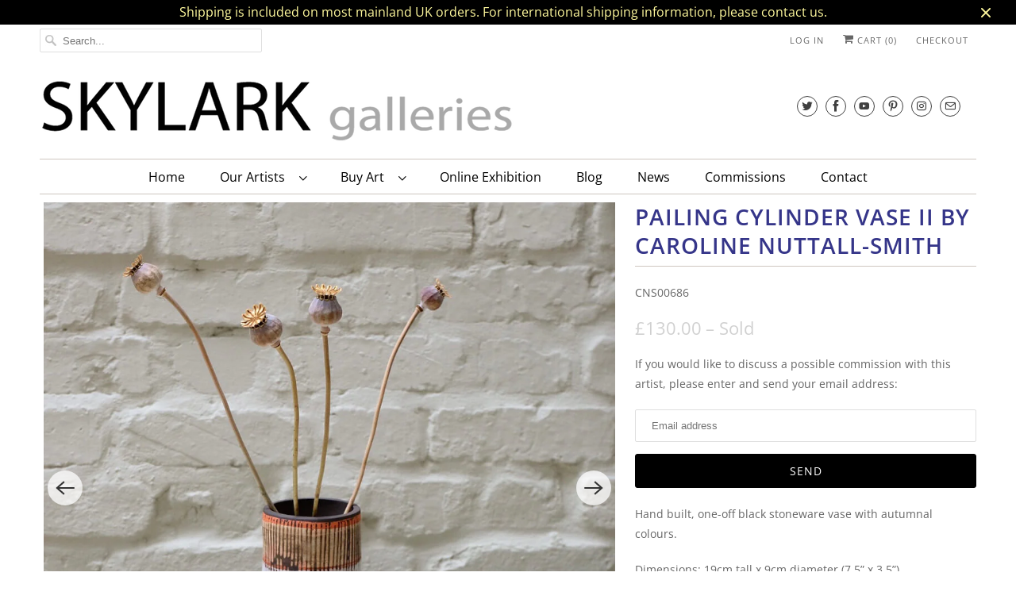

--- FILE ---
content_type: text/html; charset=utf-8
request_url: https://skylarkgalleries.com/products/pailing-cylinder-vase-ii-by-caroline-nuttall-smith
body_size: 30471
content:
<!DOCTYPE html>
<html lang="en">
  <head>
    <meta name="google-site-verification" content="NwFHjP5GSdbCJp-M1PwxgDDCHG8bjLLUo4JDSwii47I" />
    <meta name="google-site-verification" content="MS1EKNVdusc8VUX3wsZDg8rC9nX6BIQ1jPKbcGK3nSE" />
    <!-- Global site tag (gtag.js) - Google Ads: 416601214 -->
<script async src="https://www.googletagmanager.com/gtag/js?id=AW-416601214"></script>
<script>
  window.dataLayer = window.dataLayer || [];
  function gtag(){dataLayer.push(arguments);}
  gtag('js', new Date());

  gtag('config', 'AW-416601214');
</script>
    <meta charset="utf-8">
    <meta http-equiv="cleartype" content="on">
    <meta name="robots" content="index,follow">
    <meta name="p:domain_verify" content="8e43f7a42e9929a691a3efd2a2f92d87"/>

    
      <title>Pailing Cylinder Vase II by Caroline Nuttall-Smith - Skylark Galleries</title>
    
      <meta name="description" content="Buy online Pailing Cylinder Vase II by London ceramic artist Caroline Nuttall-Smith, hand built, one-of-a-kind stoneware." />
    

    

<meta name="author" content="Skylark Galleries">
<meta property="og:url" content="https://skylarkgalleries.com/products/pailing-cylinder-vase-ii-by-caroline-nuttall-smith">
<meta property="og:site_name" content="Skylark Galleries">




  <meta property="og:type" content="product">
  <meta property="og:title" content="Pailing Cylinder Vase II by Caroline Nuttall-Smith">
  
    
      <meta property="og:image" content="https://skylarkgalleries.com/cdn/shop/products/pailing-vase-ll_1_600x.jpg?v=1666700601">
      <meta property="og:image:secure_url" content="https://skylarkgalleries.com/cdn/shop/products/pailing-vase-ll_1_600x.jpg?v=1666700601">
      <meta property="og:image:width" content="1024">
      <meta property="og:image:height" content="1024">
      <meta property="og:image:alt" content="Pailing Cylinder Vase II by Caroline Nuttall-Smith">
      
    
      <meta property="og:image" content="https://skylarkgalleries.com/cdn/shop/products/pailing-vase-ll_2_600x.jpg?v=1666700600">
      <meta property="og:image:secure_url" content="https://skylarkgalleries.com/cdn/shop/products/pailing-vase-ll_2_600x.jpg?v=1666700600">
      <meta property="og:image:width" content="1024">
      <meta property="og:image:height" content="1024">
      <meta property="og:image:alt" content="Pailing Cylinder Vase II by Caroline Nuttall-Smith">
      
    
      <meta property="og:image" content="https://skylarkgalleries.com/cdn/shop/products/pailing-vase-ll_3_600x.jpg?v=1666700601">
      <meta property="og:image:secure_url" content="https://skylarkgalleries.com/cdn/shop/products/pailing-vase-ll_3_600x.jpg?v=1666700601">
      <meta property="og:image:width" content="1024">
      <meta property="og:image:height" content="1024">
      <meta property="og:image:alt" content="Pailing Cylinder Vase II by Caroline Nuttall-Smith">
      
    
  
  <meta property="product:price:amount" content="130.00">
  <meta property="product:price:currency" content="GBP">



  <meta property="og:description" content="Buy online Pailing Cylinder Vase II by London ceramic artist Caroline Nuttall-Smith, hand built, one-of-a-kind stoneware.">




  <meta name="twitter:site" content="@skylarkgallery">

<meta name="twitter:card" content="summary">

  <meta name="twitter:title" content="Pailing Cylinder Vase II by Caroline Nuttall-Smith">
  <meta name="twitter:description" content="Hand built, one-off black stoneware vase with autumnal colours.
Dimensions: 19cm tall x 9cm diameter (7.5” x 3.5”).Weight: 720g
Shipping within the UK only.
Click here to return to Caroline&#39;s collection.
 ">
  <meta name="twitter:image:width" content="240">
  <meta name="twitter:image:height" content="240">
  <meta name="twitter:image" content="https://skylarkgalleries.com/cdn/shop/products/pailing-vase-ll_1_240x.jpg?v=1666700601">
  <meta name="twitter:image:alt" content="Pailing Cylinder Vase II by Caroline Nuttall-Smith">



    
    

    <!-- Mobile Specific Metas -->
    <meta name="HandheldFriendly" content="True">
    <meta name="MobileOptimized" content="320">
    <meta name="viewport" content="width=device-width,initial-scale=1">
    <meta name="theme-color" content="#ffffff">

    <!-- Stylesheets for Responsive 7.2.1 -->
    <link href="//skylarkgalleries.com/cdn/shop/t/4/assets/styles.scss.css?v=26826281327708846881762540940" rel="stylesheet" type="text/css" media="all" />

    <script>
      /*! lazysizes - v4.1.4 */
      !function(a,b){var c=b(a,a.document);a.lazySizes=c,"object"==typeof module&&module.exports&&(module.exports=c)}(window,function(a,b){"use strict";if(b.getElementsByClassName){var c,d,e=b.documentElement,f=a.Date,g=a.HTMLPictureElement,h="addEventListener",i="getAttribute",j=a[h],k=a.setTimeout,l=a.requestAnimationFrame||k,m=a.requestIdleCallback,n=/^picture$/i,o=["load","error","lazyincluded","_lazyloaded"],p={},q=Array.prototype.forEach,r=function(a,b){return p[b]||(p[b]=new RegExp("(\\s|^)"+b+"(\\s|$)")),p[b].test(a[i]("class")||"")&&p[b]},s=function(a,b){r(a,b)||a.setAttribute("class",(a[i]("class")||"").trim()+" "+b)},t=function(a,b){var c;(c=r(a,b))&&a.setAttribute("class",(a[i]("class")||"").replace(c," "))},u=function(a,b,c){var d=c?h:"removeEventListener";c&&u(a,b),o.forEach(function(c){a[d](c,b)})},v=function(a,d,e,f,g){var h=b.createEvent("Event");return e||(e={}),e.instance=c,h.initEvent(d,!f,!g),h.detail=e,a.dispatchEvent(h),h},w=function(b,c){var e;!g&&(e=a.picturefill||d.pf)?(c&&c.src&&!b[i]("srcset")&&b.setAttribute("srcset",c.src),e({reevaluate:!0,elements:[b]})):c&&c.src&&(b.src=c.src)},x=function(a,b){return(getComputedStyle(a,null)||{})[b]},y=function(a,b,c){for(c=c||a.offsetWidth;c<d.minSize&&b&&!a._lazysizesWidth;)c=b.offsetWidth,b=b.parentNode;return c},z=function(){var a,c,d=[],e=[],f=d,g=function(){var b=f;for(f=d.length?e:d,a=!0,c=!1;b.length;)b.shift()();a=!1},h=function(d,e){a&&!e?d.apply(this,arguments):(f.push(d),c||(c=!0,(b.hidden?k:l)(g)))};return h._lsFlush=g,h}(),A=function(a,b){return b?function(){z(a)}:function(){var b=this,c=arguments;z(function(){a.apply(b,c)})}},B=function(a){var b,c=0,e=d.throttleDelay,g=d.ricTimeout,h=function(){b=!1,c=f.now(),a()},i=m&&g>49?function(){m(h,{timeout:g}),g!==d.ricTimeout&&(g=d.ricTimeout)}:A(function(){k(h)},!0);return function(a){var d;(a=a===!0)&&(g=33),b||(b=!0,d=e-(f.now()-c),0>d&&(d=0),a||9>d?i():k(i,d))}},C=function(a){var b,c,d=99,e=function(){b=null,a()},g=function(){var a=f.now()-c;d>a?k(g,d-a):(m||e)(e)};return function(){c=f.now(),b||(b=k(g,d))}};!function(){var b,c={lazyClass:"lazyload",loadedClass:"lazyloaded",loadingClass:"lazyloading",preloadClass:"lazypreload",errorClass:"lazyerror",autosizesClass:"lazyautosizes",srcAttr:"data-src",srcsetAttr:"data-srcset",sizesAttr:"data-sizes",minSize:40,customMedia:{},init:!0,expFactor:1.5,hFac:.8,loadMode:2,loadHidden:!0,ricTimeout:0,throttleDelay:125};d=a.lazySizesConfig||a.lazysizesConfig||{};for(b in c)b in d||(d[b]=c[b]);a.lazySizesConfig=d,k(function(){d.init&&F()})}();var D=function(){var g,l,m,o,p,y,D,F,G,H,I,J,K,L,M=/^img$/i,N=/^iframe$/i,O="onscroll"in a&&!/(gle|ing)bot/.test(navigator.userAgent),P=0,Q=0,R=0,S=-1,T=function(a){R--,a&&a.target&&u(a.target,T),(!a||0>R||!a.target)&&(R=0)},U=function(a,c){var d,f=a,g="hidden"==x(b.body,"visibility")||"hidden"!=x(a.parentNode,"visibility")&&"hidden"!=x(a,"visibility");for(F-=c,I+=c,G-=c,H+=c;g&&(f=f.offsetParent)&&f!=b.body&&f!=e;)g=(x(f,"opacity")||1)>0,g&&"visible"!=x(f,"overflow")&&(d=f.getBoundingClientRect(),g=H>d.left&&G<d.right&&I>d.top-1&&F<d.bottom+1);return g},V=function(){var a,f,h,j,k,m,n,p,q,r=c.elements;if((o=d.loadMode)&&8>R&&(a=r.length)){f=0,S++,null==K&&("expand"in d||(d.expand=e.clientHeight>500&&e.clientWidth>500?500:370),J=d.expand,K=J*d.expFactor),K>Q&&1>R&&S>2&&o>2&&!b.hidden?(Q=K,S=0):Q=o>1&&S>1&&6>R?J:P;for(;a>f;f++)if(r[f]&&!r[f]._lazyRace)if(O)if((p=r[f][i]("data-expand"))&&(m=1*p)||(m=Q),q!==m&&(y=innerWidth+m*L,D=innerHeight+m,n=-1*m,q=m),h=r[f].getBoundingClientRect(),(I=h.bottom)>=n&&(F=h.top)<=D&&(H=h.right)>=n*L&&(G=h.left)<=y&&(I||H||G||F)&&(d.loadHidden||"hidden"!=x(r[f],"visibility"))&&(l&&3>R&&!p&&(3>o||4>S)||U(r[f],m))){if(ba(r[f]),k=!0,R>9)break}else!k&&l&&!j&&4>R&&4>S&&o>2&&(g[0]||d.preloadAfterLoad)&&(g[0]||!p&&(I||H||G||F||"auto"!=r[f][i](d.sizesAttr)))&&(j=g[0]||r[f]);else ba(r[f]);j&&!k&&ba(j)}},W=B(V),X=function(a){s(a.target,d.loadedClass),t(a.target,d.loadingClass),u(a.target,Z),v(a.target,"lazyloaded")},Y=A(X),Z=function(a){Y({target:a.target})},$=function(a,b){try{a.contentWindow.location.replace(b)}catch(c){a.src=b}},_=function(a){var b,c=a[i](d.srcsetAttr);(b=d.customMedia[a[i]("data-media")||a[i]("media")])&&a.setAttribute("media",b),c&&a.setAttribute("srcset",c)},aa=A(function(a,b,c,e,f){var g,h,j,l,o,p;(o=v(a,"lazybeforeunveil",b)).defaultPrevented||(e&&(c?s(a,d.autosizesClass):a.setAttribute("sizes",e)),h=a[i](d.srcsetAttr),g=a[i](d.srcAttr),f&&(j=a.parentNode,l=j&&n.test(j.nodeName||"")),p=b.firesLoad||"src"in a&&(h||g||l),o={target:a},p&&(u(a,T,!0),clearTimeout(m),m=k(T,2500),s(a,d.loadingClass),u(a,Z,!0)),l&&q.call(j.getElementsByTagName("source"),_),h?a.setAttribute("srcset",h):g&&!l&&(N.test(a.nodeName)?$(a,g):a.src=g),f&&(h||l)&&w(a,{src:g})),a._lazyRace&&delete a._lazyRace,t(a,d.lazyClass),z(function(){(!p||a.complete&&a.naturalWidth>1)&&(p?T(o):R--,X(o))},!0)}),ba=function(a){var b,c=M.test(a.nodeName),e=c&&(a[i](d.sizesAttr)||a[i]("sizes")),f="auto"==e;(!f&&l||!c||!a[i]("src")&&!a.srcset||a.complete||r(a,d.errorClass)||!r(a,d.lazyClass))&&(b=v(a,"lazyunveilread").detail,f&&E.updateElem(a,!0,a.offsetWidth),a._lazyRace=!0,R++,aa(a,b,f,e,c))},ca=function(){if(!l){if(f.now()-p<999)return void k(ca,999);var a=C(function(){d.loadMode=3,W()});l=!0,d.loadMode=3,W(),j("scroll",function(){3==d.loadMode&&(d.loadMode=2),a()},!0)}};return{_:function(){p=f.now(),c.elements=b.getElementsByClassName(d.lazyClass),g=b.getElementsByClassName(d.lazyClass+" "+d.preloadClass),L=d.hFac,j("scroll",W,!0),j("resize",W,!0),a.MutationObserver?new MutationObserver(W).observe(e,{childList:!0,subtree:!0,attributes:!0}):(e[h]("DOMNodeInserted",W,!0),e[h]("DOMAttrModified",W,!0),setInterval(W,999)),j("hashchange",W,!0),["focus","mouseover","click","load","transitionend","animationend","webkitAnimationEnd"].forEach(function(a){b[h](a,W,!0)}),/d$|^c/.test(b.readyState)?ca():(j("load",ca),b[h]("DOMContentLoaded",W),k(ca,2e4)),c.elements.length?(V(),z._lsFlush()):W()},checkElems:W,unveil:ba}}(),E=function(){var a,c=A(function(a,b,c,d){var e,f,g;if(a._lazysizesWidth=d,d+="px",a.setAttribute("sizes",d),n.test(b.nodeName||""))for(e=b.getElementsByTagName("source"),f=0,g=e.length;g>f;f++)e[f].setAttribute("sizes",d);c.detail.dataAttr||w(a,c.detail)}),e=function(a,b,d){var e,f=a.parentNode;f&&(d=y(a,f,d),e=v(a,"lazybeforesizes",{width:d,dataAttr:!!b}),e.defaultPrevented||(d=e.detail.width,d&&d!==a._lazysizesWidth&&c(a,f,e,d)))},f=function(){var b,c=a.length;if(c)for(b=0;c>b;b++)e(a[b])},g=C(f);return{_:function(){a=b.getElementsByClassName(d.autosizesClass),j("resize",g)},checkElems:g,updateElem:e}}(),F=function(){F.i||(F.i=!0,E._(),D._())};return c={cfg:d,autoSizer:E,loader:D,init:F,uP:w,aC:s,rC:t,hC:r,fire:v,gW:y,rAF:z}}});
      /*! lazysizes - v4.1.4 */
      !function(a,b){var c=function(){b(a.lazySizes),a.removeEventListener("lazyunveilread",c,!0)};b=b.bind(null,a,a.document),"object"==typeof module&&module.exports?b(require("lazysizes")):a.lazySizes?c():a.addEventListener("lazyunveilread",c,!0)}(window,function(a,b,c){"use strict";function d(){this.ratioElems=b.getElementsByClassName("lazyaspectratio"),this._setupEvents(),this.processImages()}if(a.addEventListener){var e,f,g,h=Array.prototype.forEach,i=/^picture$/i,j="data-aspectratio",k="img["+j+"]",l=function(b){return a.matchMedia?(l=function(a){return!a||(matchMedia(a)||{}).matches})(b):a.Modernizr&&Modernizr.mq?!b||Modernizr.mq(b):!b},m=c.aC,n=c.rC,o=c.cfg;d.prototype={_setupEvents:function(){var a=this,c=function(b){b.naturalWidth<36?a.addAspectRatio(b,!0):a.removeAspectRatio(b,!0)},d=function(){a.processImages()};b.addEventListener("load",function(a){a.target.getAttribute&&a.target.getAttribute(j)&&c(a.target)},!0),addEventListener("resize",function(){var b,d=function(){h.call(a.ratioElems,c)};return function(){clearTimeout(b),b=setTimeout(d,99)}}()),b.addEventListener("DOMContentLoaded",d),addEventListener("load",d)},processImages:function(a){var c,d;a||(a=b),c="length"in a&&!a.nodeName?a:a.querySelectorAll(k);for(d=0;d<c.length;d++)c[d].naturalWidth>36?this.removeAspectRatio(c[d]):this.addAspectRatio(c[d])},getSelectedRatio:function(a){var b,c,d,e,f,g=a.parentNode;if(g&&i.test(g.nodeName||""))for(d=g.getElementsByTagName("source"),b=0,c=d.length;c>b;b++)if(e=d[b].getAttribute("data-media")||d[b].getAttribute("media"),o.customMedia[e]&&(e=o.customMedia[e]),l(e)){f=d[b].getAttribute(j);break}return f||a.getAttribute(j)||""},parseRatio:function(){var a=/^\s*([+\d\.]+)(\s*[\/x]\s*([+\d\.]+))?\s*$/,b={};return function(c){var d;return!b[c]&&(d=c.match(a))&&(d[3]?b[c]=d[1]/d[3]:b[c]=1*d[1]),b[c]}}(),addAspectRatio:function(b,c){var d,e=b.offsetWidth,f=b.offsetHeight;return c||m(b,"lazyaspectratio"),36>e&&0>=f?void((e||f&&a.console)&&console.log("Define width or height of image, so we can calculate the other dimension")):(d=this.getSelectedRatio(b),d=this.parseRatio(d),void(d&&(e?b.style.height=e/d+"px":b.style.width=f*d+"px")))},removeAspectRatio:function(a){n(a,"lazyaspectratio"),a.style.height="",a.style.width="",a.removeAttribute(j)}},f=function(){g=a.jQuery||a.Zepto||a.shoestring||a.$,g&&g.fn&&!g.fn.imageRatio&&g.fn.filter&&g.fn.add&&g.fn.find?g.fn.imageRatio=function(){return e.processImages(this.find(k).add(this.filter(k))),this}:g=!1},f(),setTimeout(f),e=new d,a.imageRatio=e,"object"==typeof module&&module.exports?module.exports=e:"function"==typeof define&&define.amd&&define(e)}});
    </script>

    <script>
      
Shopify = window.Shopify || {};Shopify.theme_settings = {};Shopify.theme_settings.current_locale = "en";Shopify.theme_settings.shop_url = "https://skylarkgalleries.com";Shopify.translation =Shopify.translation || {};Shopify.translation.newsletter_success_text = "Thank you for joining our mailing list!";Shopify.translation.menu = "Menu";Shopify.translation.agree_to_terms_warning = "You must agree with the terms and conditions to checkout.";Shopify.translation.cart_discount = "Discount";Shopify.translation.edit_cart = "View Cart";Shopify.translation.add_to_cart_success = "Just Added";Shopify.translation.agree_to_terms_html = "I Agree with the Terms &amp; Conditions";Shopify.translation.checkout = "Checkout";Shopify.translation.or = "or";Shopify.translation.continue_shopping = "Continue Shopping";Shopify.translation.product_add_to_cart_success = "Added";Shopify.translation.product_add_to_cart = "Add to Cart";Shopify.translation.product_notify_form_email = "Email address";Shopify.translation.product_notify_form_send = "Send";Shopify.translation.items_left_count_one = "item left";Shopify.translation.items_left_count_other = "items left";Shopify.translation.product_sold_out = "Sold";Shopify.translation.product_unavailable = "Unavailable";Shopify.translation.product_notify_form_success = "Thanks! We will notify you when this product becomes available!";
    </script>

    <!-- Icons -->
    
      <link rel="shortcut icon" type="image/x-icon" href="//skylarkgalleries.com/cdn/shop/files/SKLG-Favicon_180x180.png?v=1613697683">
      <link rel="apple-touch-icon" href="//skylarkgalleries.com/cdn/shop/files/SKLG-Favicon_180x180.png?v=1613697683"/>
      <link rel="apple-touch-icon" sizes="72x72" href="//skylarkgalleries.com/cdn/shop/files/SKLG-Favicon_72x72.png?v=1613697683"/>
      <link rel="apple-touch-icon" sizes="114x114" href="//skylarkgalleries.com/cdn/shop/files/SKLG-Favicon_114x114.png?v=1613697683"/>
      <link rel="apple-touch-icon" sizes="180x180" href="//skylarkgalleries.com/cdn/shop/files/SKLG-Favicon_180x180.png?v=1613697683"/>
      <link rel="apple-touch-icon" sizes="228x228" href="//skylarkgalleries.com/cdn/shop/files/SKLG-Favicon_228x228.png?v=1613697683"/>
    
      <link rel="canonical" href="https://skylarkgalleries.com/products/pailing-cylinder-vase-ii-by-caroline-nuttall-smith" />

    

    <script src="//skylarkgalleries.com/cdn/shop/t/4/assets/app.js?v=3829327483395187741677607032" type="text/javascript"></script>
    <script>window.performance && window.performance.mark && window.performance.mark('shopify.content_for_header.start');</script><meta name="google-site-verification" content="YJ_lN6S6rKu0cVcX2M4wmIuQ5EKuvIBwDdqmnd94L1I">
<meta name="google-site-verification" content="o3yioRQMQFISAh1GisG69RrYDChhfUEB5vNvlpqW12Y">
<meta name="facebook-domain-verification" content="32q8b6nk0kbworb99rwhgi21w6hswu">
<meta id="shopify-digital-wallet" name="shopify-digital-wallet" content="/29746692149/digital_wallets/dialog">
<meta name="shopify-checkout-api-token" content="e51917168b868833517c1bf0a3c4533c">
<meta id="in-context-paypal-metadata" data-shop-id="29746692149" data-venmo-supported="false" data-environment="production" data-locale="en_US" data-paypal-v4="true" data-currency="GBP">
<link rel="alternate" type="application/json+oembed" href="https://skylarkgalleries.com/products/pailing-cylinder-vase-ii-by-caroline-nuttall-smith.oembed">
<script async="async" src="/checkouts/internal/preloads.js?locale=en-GB"></script>
<link rel="preconnect" href="https://shop.app" crossorigin="anonymous">
<script async="async" src="https://shop.app/checkouts/internal/preloads.js?locale=en-GB&shop_id=29746692149" crossorigin="anonymous"></script>
<script id="apple-pay-shop-capabilities" type="application/json">{"shopId":29746692149,"countryCode":"GB","currencyCode":"GBP","merchantCapabilities":["supports3DS"],"merchantId":"gid:\/\/shopify\/Shop\/29746692149","merchantName":"Skylark Galleries","requiredBillingContactFields":["postalAddress","email","phone"],"requiredShippingContactFields":["postalAddress","email","phone"],"shippingType":"shipping","supportedNetworks":["visa","maestro","masterCard","amex","discover","elo"],"total":{"type":"pending","label":"Skylark Galleries","amount":"1.00"},"shopifyPaymentsEnabled":true,"supportsSubscriptions":true}</script>
<script id="shopify-features" type="application/json">{"accessToken":"e51917168b868833517c1bf0a3c4533c","betas":["rich-media-storefront-analytics"],"domain":"skylarkgalleries.com","predictiveSearch":true,"shopId":29746692149,"locale":"en"}</script>
<script>var Shopify = Shopify || {};
Shopify.shop = "skylark-galleries.myshopify.com";
Shopify.locale = "en";
Shopify.currency = {"active":"GBP","rate":"1.0"};
Shopify.country = "GB";
Shopify.theme = {"name":"Skylark December 2020","id":117438480557,"schema_name":"Responsive","schema_version":"7.2.1","theme_store_id":null,"role":"main"};
Shopify.theme.handle = "null";
Shopify.theme.style = {"id":null,"handle":null};
Shopify.cdnHost = "skylarkgalleries.com/cdn";
Shopify.routes = Shopify.routes || {};
Shopify.routes.root = "/";</script>
<script type="module">!function(o){(o.Shopify=o.Shopify||{}).modules=!0}(window);</script>
<script>!function(o){function n(){var o=[];function n(){o.push(Array.prototype.slice.apply(arguments))}return n.q=o,n}var t=o.Shopify=o.Shopify||{};t.loadFeatures=n(),t.autoloadFeatures=n()}(window);</script>
<script>
  window.ShopifyPay = window.ShopifyPay || {};
  window.ShopifyPay.apiHost = "shop.app\/pay";
  window.ShopifyPay.redirectState = null;
</script>
<script id="shop-js-analytics" type="application/json">{"pageType":"product"}</script>
<script defer="defer" async type="module" src="//skylarkgalleries.com/cdn/shopifycloud/shop-js/modules/v2/client.init-shop-cart-sync_BN7fPSNr.en.esm.js"></script>
<script defer="defer" async type="module" src="//skylarkgalleries.com/cdn/shopifycloud/shop-js/modules/v2/chunk.common_Cbph3Kss.esm.js"></script>
<script defer="defer" async type="module" src="//skylarkgalleries.com/cdn/shopifycloud/shop-js/modules/v2/chunk.modal_DKumMAJ1.esm.js"></script>
<script type="module">
  await import("//skylarkgalleries.com/cdn/shopifycloud/shop-js/modules/v2/client.init-shop-cart-sync_BN7fPSNr.en.esm.js");
await import("//skylarkgalleries.com/cdn/shopifycloud/shop-js/modules/v2/chunk.common_Cbph3Kss.esm.js");
await import("//skylarkgalleries.com/cdn/shopifycloud/shop-js/modules/v2/chunk.modal_DKumMAJ1.esm.js");

  window.Shopify.SignInWithShop?.initShopCartSync?.({"fedCMEnabled":true,"windoidEnabled":true});

</script>
<script>
  window.Shopify = window.Shopify || {};
  if (!window.Shopify.featureAssets) window.Shopify.featureAssets = {};
  window.Shopify.featureAssets['shop-js'] = {"shop-cart-sync":["modules/v2/client.shop-cart-sync_CJVUk8Jm.en.esm.js","modules/v2/chunk.common_Cbph3Kss.esm.js","modules/v2/chunk.modal_DKumMAJ1.esm.js"],"init-fed-cm":["modules/v2/client.init-fed-cm_7Fvt41F4.en.esm.js","modules/v2/chunk.common_Cbph3Kss.esm.js","modules/v2/chunk.modal_DKumMAJ1.esm.js"],"init-shop-email-lookup-coordinator":["modules/v2/client.init-shop-email-lookup-coordinator_Cc088_bR.en.esm.js","modules/v2/chunk.common_Cbph3Kss.esm.js","modules/v2/chunk.modal_DKumMAJ1.esm.js"],"init-windoid":["modules/v2/client.init-windoid_hPopwJRj.en.esm.js","modules/v2/chunk.common_Cbph3Kss.esm.js","modules/v2/chunk.modal_DKumMAJ1.esm.js"],"shop-button":["modules/v2/client.shop-button_B0jaPSNF.en.esm.js","modules/v2/chunk.common_Cbph3Kss.esm.js","modules/v2/chunk.modal_DKumMAJ1.esm.js"],"shop-cash-offers":["modules/v2/client.shop-cash-offers_DPIskqss.en.esm.js","modules/v2/chunk.common_Cbph3Kss.esm.js","modules/v2/chunk.modal_DKumMAJ1.esm.js"],"shop-toast-manager":["modules/v2/client.shop-toast-manager_CK7RT69O.en.esm.js","modules/v2/chunk.common_Cbph3Kss.esm.js","modules/v2/chunk.modal_DKumMAJ1.esm.js"],"init-shop-cart-sync":["modules/v2/client.init-shop-cart-sync_BN7fPSNr.en.esm.js","modules/v2/chunk.common_Cbph3Kss.esm.js","modules/v2/chunk.modal_DKumMAJ1.esm.js"],"init-customer-accounts-sign-up":["modules/v2/client.init-customer-accounts-sign-up_CfPf4CXf.en.esm.js","modules/v2/client.shop-login-button_DeIztwXF.en.esm.js","modules/v2/chunk.common_Cbph3Kss.esm.js","modules/v2/chunk.modal_DKumMAJ1.esm.js"],"pay-button":["modules/v2/client.pay-button_CgIwFSYN.en.esm.js","modules/v2/chunk.common_Cbph3Kss.esm.js","modules/v2/chunk.modal_DKumMAJ1.esm.js"],"init-customer-accounts":["modules/v2/client.init-customer-accounts_DQ3x16JI.en.esm.js","modules/v2/client.shop-login-button_DeIztwXF.en.esm.js","modules/v2/chunk.common_Cbph3Kss.esm.js","modules/v2/chunk.modal_DKumMAJ1.esm.js"],"avatar":["modules/v2/client.avatar_BTnouDA3.en.esm.js"],"init-shop-for-new-customer-accounts":["modules/v2/client.init-shop-for-new-customer-accounts_CsZy_esa.en.esm.js","modules/v2/client.shop-login-button_DeIztwXF.en.esm.js","modules/v2/chunk.common_Cbph3Kss.esm.js","modules/v2/chunk.modal_DKumMAJ1.esm.js"],"shop-follow-button":["modules/v2/client.shop-follow-button_BRMJjgGd.en.esm.js","modules/v2/chunk.common_Cbph3Kss.esm.js","modules/v2/chunk.modal_DKumMAJ1.esm.js"],"checkout-modal":["modules/v2/client.checkout-modal_B9Drz_yf.en.esm.js","modules/v2/chunk.common_Cbph3Kss.esm.js","modules/v2/chunk.modal_DKumMAJ1.esm.js"],"shop-login-button":["modules/v2/client.shop-login-button_DeIztwXF.en.esm.js","modules/v2/chunk.common_Cbph3Kss.esm.js","modules/v2/chunk.modal_DKumMAJ1.esm.js"],"lead-capture":["modules/v2/client.lead-capture_DXYzFM3R.en.esm.js","modules/v2/chunk.common_Cbph3Kss.esm.js","modules/v2/chunk.modal_DKumMAJ1.esm.js"],"shop-login":["modules/v2/client.shop-login_CA5pJqmO.en.esm.js","modules/v2/chunk.common_Cbph3Kss.esm.js","modules/v2/chunk.modal_DKumMAJ1.esm.js"],"payment-terms":["modules/v2/client.payment-terms_BxzfvcZJ.en.esm.js","modules/v2/chunk.common_Cbph3Kss.esm.js","modules/v2/chunk.modal_DKumMAJ1.esm.js"]};
</script>
<script id="__st">var __st={"a":29746692149,"offset":0,"reqid":"586017b9-dee1-46fb-a055-93e4f18c3fb6-1770118181","pageurl":"skylarkgalleries.com\/products\/pailing-cylinder-vase-ii-by-caroline-nuttall-smith","u":"1ba71e849dfc","p":"product","rtyp":"product","rid":7861176500452};</script>
<script>window.ShopifyPaypalV4VisibilityTracking = true;</script>
<script id="captcha-bootstrap">!function(){'use strict';const t='contact',e='account',n='new_comment',o=[[t,t],['blogs',n],['comments',n],[t,'customer']],c=[[e,'customer_login'],[e,'guest_login'],[e,'recover_customer_password'],[e,'create_customer']],r=t=>t.map((([t,e])=>`form[action*='/${t}']:not([data-nocaptcha='true']) input[name='form_type'][value='${e}']`)).join(','),a=t=>()=>t?[...document.querySelectorAll(t)].map((t=>t.form)):[];function s(){const t=[...o],e=r(t);return a(e)}const i='password',u='form_key',d=['recaptcha-v3-token','g-recaptcha-response','h-captcha-response',i],f=()=>{try{return window.sessionStorage}catch{return}},m='__shopify_v',_=t=>t.elements[u];function p(t,e,n=!1){try{const o=window.sessionStorage,c=JSON.parse(o.getItem(e)),{data:r}=function(t){const{data:e,action:n}=t;return t[m]||n?{data:e,action:n}:{data:t,action:n}}(c);for(const[e,n]of Object.entries(r))t.elements[e]&&(t.elements[e].value=n);n&&o.removeItem(e)}catch(o){console.error('form repopulation failed',{error:o})}}const l='form_type',E='cptcha';function T(t){t.dataset[E]=!0}const w=window,h=w.document,L='Shopify',v='ce_forms',y='captcha';let A=!1;((t,e)=>{const n=(g='f06e6c50-85a8-45c8-87d0-21a2b65856fe',I='https://cdn.shopify.com/shopifycloud/storefront-forms-hcaptcha/ce_storefront_forms_captcha_hcaptcha.v1.5.2.iife.js',D={infoText:'Protected by hCaptcha',privacyText:'Privacy',termsText:'Terms'},(t,e,n)=>{const o=w[L][v],c=o.bindForm;if(c)return c(t,g,e,D).then(n);var r;o.q.push([[t,g,e,D],n]),r=I,A||(h.body.append(Object.assign(h.createElement('script'),{id:'captcha-provider',async:!0,src:r})),A=!0)});var g,I,D;w[L]=w[L]||{},w[L][v]=w[L][v]||{},w[L][v].q=[],w[L][y]=w[L][y]||{},w[L][y].protect=function(t,e){n(t,void 0,e),T(t)},Object.freeze(w[L][y]),function(t,e,n,w,h,L){const[v,y,A,g]=function(t,e,n){const i=e?o:[],u=t?c:[],d=[...i,...u],f=r(d),m=r(i),_=r(d.filter((([t,e])=>n.includes(e))));return[a(f),a(m),a(_),s()]}(w,h,L),I=t=>{const e=t.target;return e instanceof HTMLFormElement?e:e&&e.form},D=t=>v().includes(t);t.addEventListener('submit',(t=>{const e=I(t);if(!e)return;const n=D(e)&&!e.dataset.hcaptchaBound&&!e.dataset.recaptchaBound,o=_(e),c=g().includes(e)&&(!o||!o.value);(n||c)&&t.preventDefault(),c&&!n&&(function(t){try{if(!f())return;!function(t){const e=f();if(!e)return;const n=_(t);if(!n)return;const o=n.value;o&&e.removeItem(o)}(t);const e=Array.from(Array(32),(()=>Math.random().toString(36)[2])).join('');!function(t,e){_(t)||t.append(Object.assign(document.createElement('input'),{type:'hidden',name:u})),t.elements[u].value=e}(t,e),function(t,e){const n=f();if(!n)return;const o=[...t.querySelectorAll(`input[type='${i}']`)].map((({name:t})=>t)),c=[...d,...o],r={};for(const[a,s]of new FormData(t).entries())c.includes(a)||(r[a]=s);n.setItem(e,JSON.stringify({[m]:1,action:t.action,data:r}))}(t,e)}catch(e){console.error('failed to persist form',e)}}(e),e.submit())}));const S=(t,e)=>{t&&!t.dataset[E]&&(n(t,e.some((e=>e===t))),T(t))};for(const o of['focusin','change'])t.addEventListener(o,(t=>{const e=I(t);D(e)&&S(e,y())}));const B=e.get('form_key'),M=e.get(l),P=B&&M;t.addEventListener('DOMContentLoaded',(()=>{const t=y();if(P)for(const e of t)e.elements[l].value===M&&p(e,B);[...new Set([...A(),...v().filter((t=>'true'===t.dataset.shopifyCaptcha))])].forEach((e=>S(e,t)))}))}(h,new URLSearchParams(w.location.search),n,t,e,['guest_login'])})(!0,!0)}();</script>
<script integrity="sha256-4kQ18oKyAcykRKYeNunJcIwy7WH5gtpwJnB7kiuLZ1E=" data-source-attribution="shopify.loadfeatures" defer="defer" src="//skylarkgalleries.com/cdn/shopifycloud/storefront/assets/storefront/load_feature-a0a9edcb.js" crossorigin="anonymous"></script>
<script crossorigin="anonymous" defer="defer" src="//skylarkgalleries.com/cdn/shopifycloud/storefront/assets/shopify_pay/storefront-65b4c6d7.js?v=20250812"></script>
<script data-source-attribution="shopify.dynamic_checkout.dynamic.init">var Shopify=Shopify||{};Shopify.PaymentButton=Shopify.PaymentButton||{isStorefrontPortableWallets:!0,init:function(){window.Shopify.PaymentButton.init=function(){};var t=document.createElement("script");t.src="https://skylarkgalleries.com/cdn/shopifycloud/portable-wallets/latest/portable-wallets.en.js",t.type="module",document.head.appendChild(t)}};
</script>
<script data-source-attribution="shopify.dynamic_checkout.buyer_consent">
  function portableWalletsHideBuyerConsent(e){var t=document.getElementById("shopify-buyer-consent"),n=document.getElementById("shopify-subscription-policy-button");t&&n&&(t.classList.add("hidden"),t.setAttribute("aria-hidden","true"),n.removeEventListener("click",e))}function portableWalletsShowBuyerConsent(e){var t=document.getElementById("shopify-buyer-consent"),n=document.getElementById("shopify-subscription-policy-button");t&&n&&(t.classList.remove("hidden"),t.removeAttribute("aria-hidden"),n.addEventListener("click",e))}window.Shopify?.PaymentButton&&(window.Shopify.PaymentButton.hideBuyerConsent=portableWalletsHideBuyerConsent,window.Shopify.PaymentButton.showBuyerConsent=portableWalletsShowBuyerConsent);
</script>
<script>
  function portableWalletsCleanup(e){e&&e.src&&console.error("Failed to load portable wallets script "+e.src);var t=document.querySelectorAll("shopify-accelerated-checkout .shopify-payment-button__skeleton, shopify-accelerated-checkout-cart .wallet-cart-button__skeleton"),e=document.getElementById("shopify-buyer-consent");for(let e=0;e<t.length;e++)t[e].remove();e&&e.remove()}function portableWalletsNotLoadedAsModule(e){e instanceof ErrorEvent&&"string"==typeof e.message&&e.message.includes("import.meta")&&"string"==typeof e.filename&&e.filename.includes("portable-wallets")&&(window.removeEventListener("error",portableWalletsNotLoadedAsModule),window.Shopify.PaymentButton.failedToLoad=e,"loading"===document.readyState?document.addEventListener("DOMContentLoaded",window.Shopify.PaymentButton.init):window.Shopify.PaymentButton.init())}window.addEventListener("error",portableWalletsNotLoadedAsModule);
</script>

<script type="module" src="https://skylarkgalleries.com/cdn/shopifycloud/portable-wallets/latest/portable-wallets.en.js" onError="portableWalletsCleanup(this)" crossorigin="anonymous"></script>
<script nomodule>
  document.addEventListener("DOMContentLoaded", portableWalletsCleanup);
</script>

<link id="shopify-accelerated-checkout-styles" rel="stylesheet" media="screen" href="https://skylarkgalleries.com/cdn/shopifycloud/portable-wallets/latest/accelerated-checkout-backwards-compat.css" crossorigin="anonymous">
<style id="shopify-accelerated-checkout-cart">
        #shopify-buyer-consent {
  margin-top: 1em;
  display: inline-block;
  width: 100%;
}

#shopify-buyer-consent.hidden {
  display: none;
}

#shopify-subscription-policy-button {
  background: none;
  border: none;
  padding: 0;
  text-decoration: underline;
  font-size: inherit;
  cursor: pointer;
}

#shopify-subscription-policy-button::before {
  box-shadow: none;
}

      </style>

<script>window.performance && window.performance.mark && window.performance.mark('shopify.content_for_header.end');</script>

    <noscript>
      <style>
        .slides > li:first-child {display: block;}
        .image__fallback {
          width: 100vw;
          display: block !important;
          max-width: 100vw !important;
          margin-bottom: 0;
        }
        .no-js-only {
          display: inherit !important;
        }
        .icon-cart.cart-button {
          display: none;
        }
        .lazyload {
          opacity: 1;
          -webkit-filter: blur(0);
          filter: blur(0);
        }
        .animate_right,
        .animate_left,
        .animate_up,
        .animate_down {
          opacity: 1;
        }
        .product_section .product_form {
          opacity: 1;
        }
        .multi_select,
        form .select {
          display: block !important;
        }
        .swatch_options {
          display: none;
        }
        .image-element__wrap {
          display: none;
        }
      </style>
    </noscript>
    <meta name="google-site-verification" content="w9fVX9y1JQqFyqcPyxj4lZ26IOZIb5dQT9Uy-Lu2USM" />
<meta name="facebook-domain-verification" content="mf0uactl4rtmen97jb70y4sw3oqdwy" />
  <link href="https://monorail-edge.shopifysvc.com" rel="dns-prefetch">
<script>(function(){if ("sendBeacon" in navigator && "performance" in window) {try {var session_token_from_headers = performance.getEntriesByType('navigation')[0].serverTiming.find(x => x.name == '_s').description;} catch {var session_token_from_headers = undefined;}var session_cookie_matches = document.cookie.match(/_shopify_s=([^;]*)/);var session_token_from_cookie = session_cookie_matches && session_cookie_matches.length === 2 ? session_cookie_matches[1] : "";var session_token = session_token_from_headers || session_token_from_cookie || "";function handle_abandonment_event(e) {var entries = performance.getEntries().filter(function(entry) {return /monorail-edge.shopifysvc.com/.test(entry.name);});if (!window.abandonment_tracked && entries.length === 0) {window.abandonment_tracked = true;var currentMs = Date.now();var navigation_start = performance.timing.navigationStart;var payload = {shop_id: 29746692149,url: window.location.href,navigation_start,duration: currentMs - navigation_start,session_token,page_type: "product"};window.navigator.sendBeacon("https://monorail-edge.shopifysvc.com/v1/produce", JSON.stringify({schema_id: "online_store_buyer_site_abandonment/1.1",payload: payload,metadata: {event_created_at_ms: currentMs,event_sent_at_ms: currentMs}}));}}window.addEventListener('pagehide', handle_abandonment_event);}}());</script>
<script id="web-pixels-manager-setup">(function e(e,d,r,n,o){if(void 0===o&&(o={}),!Boolean(null===(a=null===(i=window.Shopify)||void 0===i?void 0:i.analytics)||void 0===a?void 0:a.replayQueue)){var i,a;window.Shopify=window.Shopify||{};var t=window.Shopify;t.analytics=t.analytics||{};var s=t.analytics;s.replayQueue=[],s.publish=function(e,d,r){return s.replayQueue.push([e,d,r]),!0};try{self.performance.mark("wpm:start")}catch(e){}var l=function(){var e={modern:/Edge?\/(1{2}[4-9]|1[2-9]\d|[2-9]\d{2}|\d{4,})\.\d+(\.\d+|)|Firefox\/(1{2}[4-9]|1[2-9]\d|[2-9]\d{2}|\d{4,})\.\d+(\.\d+|)|Chrom(ium|e)\/(9{2}|\d{3,})\.\d+(\.\d+|)|(Maci|X1{2}).+ Version\/(15\.\d+|(1[6-9]|[2-9]\d|\d{3,})\.\d+)([,.]\d+|)( \(\w+\)|)( Mobile\/\w+|) Safari\/|Chrome.+OPR\/(9{2}|\d{3,})\.\d+\.\d+|(CPU[ +]OS|iPhone[ +]OS|CPU[ +]iPhone|CPU IPhone OS|CPU iPad OS)[ +]+(15[._]\d+|(1[6-9]|[2-9]\d|\d{3,})[._]\d+)([._]\d+|)|Android:?[ /-](13[3-9]|1[4-9]\d|[2-9]\d{2}|\d{4,})(\.\d+|)(\.\d+|)|Android.+Firefox\/(13[5-9]|1[4-9]\d|[2-9]\d{2}|\d{4,})\.\d+(\.\d+|)|Android.+Chrom(ium|e)\/(13[3-9]|1[4-9]\d|[2-9]\d{2}|\d{4,})\.\d+(\.\d+|)|SamsungBrowser\/([2-9]\d|\d{3,})\.\d+/,legacy:/Edge?\/(1[6-9]|[2-9]\d|\d{3,})\.\d+(\.\d+|)|Firefox\/(5[4-9]|[6-9]\d|\d{3,})\.\d+(\.\d+|)|Chrom(ium|e)\/(5[1-9]|[6-9]\d|\d{3,})\.\d+(\.\d+|)([\d.]+$|.*Safari\/(?![\d.]+ Edge\/[\d.]+$))|(Maci|X1{2}).+ Version\/(10\.\d+|(1[1-9]|[2-9]\d|\d{3,})\.\d+)([,.]\d+|)( \(\w+\)|)( Mobile\/\w+|) Safari\/|Chrome.+OPR\/(3[89]|[4-9]\d|\d{3,})\.\d+\.\d+|(CPU[ +]OS|iPhone[ +]OS|CPU[ +]iPhone|CPU IPhone OS|CPU iPad OS)[ +]+(10[._]\d+|(1[1-9]|[2-9]\d|\d{3,})[._]\d+)([._]\d+|)|Android:?[ /-](13[3-9]|1[4-9]\d|[2-9]\d{2}|\d{4,})(\.\d+|)(\.\d+|)|Mobile Safari.+OPR\/([89]\d|\d{3,})\.\d+\.\d+|Android.+Firefox\/(13[5-9]|1[4-9]\d|[2-9]\d{2}|\d{4,})\.\d+(\.\d+|)|Android.+Chrom(ium|e)\/(13[3-9]|1[4-9]\d|[2-9]\d{2}|\d{4,})\.\d+(\.\d+|)|Android.+(UC? ?Browser|UCWEB|U3)[ /]?(15\.([5-9]|\d{2,})|(1[6-9]|[2-9]\d|\d{3,})\.\d+)\.\d+|SamsungBrowser\/(5\.\d+|([6-9]|\d{2,})\.\d+)|Android.+MQ{2}Browser\/(14(\.(9|\d{2,})|)|(1[5-9]|[2-9]\d|\d{3,})(\.\d+|))(\.\d+|)|K[Aa][Ii]OS\/(3\.\d+|([4-9]|\d{2,})\.\d+)(\.\d+|)/},d=e.modern,r=e.legacy,n=navigator.userAgent;return n.match(d)?"modern":n.match(r)?"legacy":"unknown"}(),u="modern"===l?"modern":"legacy",c=(null!=n?n:{modern:"",legacy:""})[u],f=function(e){return[e.baseUrl,"/wpm","/b",e.hashVersion,"modern"===e.buildTarget?"m":"l",".js"].join("")}({baseUrl:d,hashVersion:r,buildTarget:u}),m=function(e){var d=e.version,r=e.bundleTarget,n=e.surface,o=e.pageUrl,i=e.monorailEndpoint;return{emit:function(e){var a=e.status,t=e.errorMsg,s=(new Date).getTime(),l=JSON.stringify({metadata:{event_sent_at_ms:s},events:[{schema_id:"web_pixels_manager_load/3.1",payload:{version:d,bundle_target:r,page_url:o,status:a,surface:n,error_msg:t},metadata:{event_created_at_ms:s}}]});if(!i)return console&&console.warn&&console.warn("[Web Pixels Manager] No Monorail endpoint provided, skipping logging."),!1;try{return self.navigator.sendBeacon.bind(self.navigator)(i,l)}catch(e){}var u=new XMLHttpRequest;try{return u.open("POST",i,!0),u.setRequestHeader("Content-Type","text/plain"),u.send(l),!0}catch(e){return console&&console.warn&&console.warn("[Web Pixels Manager] Got an unhandled error while logging to Monorail."),!1}}}}({version:r,bundleTarget:l,surface:e.surface,pageUrl:self.location.href,monorailEndpoint:e.monorailEndpoint});try{o.browserTarget=l,function(e){var d=e.src,r=e.async,n=void 0===r||r,o=e.onload,i=e.onerror,a=e.sri,t=e.scriptDataAttributes,s=void 0===t?{}:t,l=document.createElement("script"),u=document.querySelector("head"),c=document.querySelector("body");if(l.async=n,l.src=d,a&&(l.integrity=a,l.crossOrigin="anonymous"),s)for(var f in s)if(Object.prototype.hasOwnProperty.call(s,f))try{l.dataset[f]=s[f]}catch(e){}if(o&&l.addEventListener("load",o),i&&l.addEventListener("error",i),u)u.appendChild(l);else{if(!c)throw new Error("Did not find a head or body element to append the script");c.appendChild(l)}}({src:f,async:!0,onload:function(){if(!function(){var e,d;return Boolean(null===(d=null===(e=window.Shopify)||void 0===e?void 0:e.analytics)||void 0===d?void 0:d.initialized)}()){var d=window.webPixelsManager.init(e)||void 0;if(d){var r=window.Shopify.analytics;r.replayQueue.forEach((function(e){var r=e[0],n=e[1],o=e[2];d.publishCustomEvent(r,n,o)})),r.replayQueue=[],r.publish=d.publishCustomEvent,r.visitor=d.visitor,r.initialized=!0}}},onerror:function(){return m.emit({status:"failed",errorMsg:"".concat(f," has failed to load")})},sri:function(e){var d=/^sha384-[A-Za-z0-9+/=]+$/;return"string"==typeof e&&d.test(e)}(c)?c:"",scriptDataAttributes:o}),m.emit({status:"loading"})}catch(e){m.emit({status:"failed",errorMsg:(null==e?void 0:e.message)||"Unknown error"})}}})({shopId: 29746692149,storefrontBaseUrl: "https://skylarkgalleries.com",extensionsBaseUrl: "https://extensions.shopifycdn.com/cdn/shopifycloud/web-pixels-manager",monorailEndpoint: "https://monorail-edge.shopifysvc.com/unstable/produce_batch",surface: "storefront-renderer",enabledBetaFlags: ["2dca8a86"],webPixelsConfigList: [{"id":"449282276","configuration":"{\"config\":\"{\\\"pixel_id\\\":\\\"AW-416601214\\\",\\\"target_country\\\":\\\"GB\\\",\\\"gtag_events\\\":[{\\\"type\\\":\\\"search\\\",\\\"action_label\\\":\\\"AW-416601214\\\/5uA7CKfXhf8BEP6o08YB\\\"},{\\\"type\\\":\\\"begin_checkout\\\",\\\"action_label\\\":\\\"AW-416601214\\\/DHIRCKTXhf8BEP6o08YB\\\"},{\\\"type\\\":\\\"view_item\\\",\\\"action_label\\\":[\\\"AW-416601214\\\/E67tCJ7Xhf8BEP6o08YB\\\",\\\"MC-D69WRHQ6X7\\\"]},{\\\"type\\\":\\\"purchase\\\",\\\"action_label\\\":[\\\"AW-416601214\\\/MWb1CJvXhf8BEP6o08YB\\\",\\\"MC-D69WRHQ6X7\\\"]},{\\\"type\\\":\\\"page_view\\\",\\\"action_label\\\":[\\\"AW-416601214\\\/nmseCJjXhf8BEP6o08YB\\\",\\\"MC-D69WRHQ6X7\\\"]},{\\\"type\\\":\\\"add_payment_info\\\",\\\"action_label\\\":\\\"AW-416601214\\\/v3L6CKrXhf8BEP6o08YB\\\"},{\\\"type\\\":\\\"add_to_cart\\\",\\\"action_label\\\":\\\"AW-416601214\\\/nu4pCKHXhf8BEP6o08YB\\\"}],\\\"enable_monitoring_mode\\\":false}\"}","eventPayloadVersion":"v1","runtimeContext":"OPEN","scriptVersion":"b2a88bafab3e21179ed38636efcd8a93","type":"APP","apiClientId":1780363,"privacyPurposes":[],"dataSharingAdjustments":{"protectedCustomerApprovalScopes":["read_customer_address","read_customer_email","read_customer_name","read_customer_personal_data","read_customer_phone"]}},{"id":"66814180","configuration":"{\"tagID\":\"2614311959133\"}","eventPayloadVersion":"v1","runtimeContext":"STRICT","scriptVersion":"18031546ee651571ed29edbe71a3550b","type":"APP","apiClientId":3009811,"privacyPurposes":["ANALYTICS","MARKETING","SALE_OF_DATA"],"dataSharingAdjustments":{"protectedCustomerApprovalScopes":["read_customer_address","read_customer_email","read_customer_name","read_customer_personal_data","read_customer_phone"]}},{"id":"178061697","eventPayloadVersion":"v1","runtimeContext":"LAX","scriptVersion":"1","type":"CUSTOM","privacyPurposes":["ANALYTICS"],"name":"Google Analytics tag (migrated)"},{"id":"shopify-app-pixel","configuration":"{}","eventPayloadVersion":"v1","runtimeContext":"STRICT","scriptVersion":"0450","apiClientId":"shopify-pixel","type":"APP","privacyPurposes":["ANALYTICS","MARKETING"]},{"id":"shopify-custom-pixel","eventPayloadVersion":"v1","runtimeContext":"LAX","scriptVersion":"0450","apiClientId":"shopify-pixel","type":"CUSTOM","privacyPurposes":["ANALYTICS","MARKETING"]}],isMerchantRequest: false,initData: {"shop":{"name":"Skylark Galleries","paymentSettings":{"currencyCode":"GBP"},"myshopifyDomain":"skylark-galleries.myshopify.com","countryCode":"GB","storefrontUrl":"https:\/\/skylarkgalleries.com"},"customer":null,"cart":null,"checkout":null,"productVariants":[{"price":{"amount":130.0,"currencyCode":"GBP"},"product":{"title":"Pailing Cylinder Vase II by Caroline Nuttall-Smith","vendor":"Caroline Nuttall-Smith","id":"7861176500452","untranslatedTitle":"Pailing Cylinder Vase II by Caroline Nuttall-Smith","url":"\/products\/pailing-cylinder-vase-ii-by-caroline-nuttall-smith","type":"Ceramics"},"id":"43570500862180","image":{"src":"\/\/skylarkgalleries.com\/cdn\/shop\/products\/pailing-vase-ll_1.jpg?v=1666700601"},"sku":"CNS00686","title":"Default Title","untranslatedTitle":"Default Title"}],"purchasingCompany":null},},"https://skylarkgalleries.com/cdn","3918e4e0wbf3ac3cepc5707306mb02b36c6",{"modern":"","legacy":""},{"shopId":"29746692149","storefrontBaseUrl":"https:\/\/skylarkgalleries.com","extensionBaseUrl":"https:\/\/extensions.shopifycdn.com\/cdn\/shopifycloud\/web-pixels-manager","surface":"storefront-renderer","enabledBetaFlags":"[\"2dca8a86\"]","isMerchantRequest":"false","hashVersion":"3918e4e0wbf3ac3cepc5707306mb02b36c6","publish":"custom","events":"[[\"page_viewed\",{}],[\"product_viewed\",{\"productVariant\":{\"price\":{\"amount\":130.0,\"currencyCode\":\"GBP\"},\"product\":{\"title\":\"Pailing Cylinder Vase II by Caroline Nuttall-Smith\",\"vendor\":\"Caroline Nuttall-Smith\",\"id\":\"7861176500452\",\"untranslatedTitle\":\"Pailing Cylinder Vase II by Caroline Nuttall-Smith\",\"url\":\"\/products\/pailing-cylinder-vase-ii-by-caroline-nuttall-smith\",\"type\":\"Ceramics\"},\"id\":\"43570500862180\",\"image\":{\"src\":\"\/\/skylarkgalleries.com\/cdn\/shop\/products\/pailing-vase-ll_1.jpg?v=1666700601\"},\"sku\":\"CNS00686\",\"title\":\"Default Title\",\"untranslatedTitle\":\"Default Title\"}}]]"});</script><script>
  window.ShopifyAnalytics = window.ShopifyAnalytics || {};
  window.ShopifyAnalytics.meta = window.ShopifyAnalytics.meta || {};
  window.ShopifyAnalytics.meta.currency = 'GBP';
  var meta = {"product":{"id":7861176500452,"gid":"gid:\/\/shopify\/Product\/7861176500452","vendor":"Caroline Nuttall-Smith","type":"Ceramics","handle":"pailing-cylinder-vase-ii-by-caroline-nuttall-smith","variants":[{"id":43570500862180,"price":13000,"name":"Pailing Cylinder Vase II by Caroline Nuttall-Smith","public_title":null,"sku":"CNS00686"}],"remote":false},"page":{"pageType":"product","resourceType":"product","resourceId":7861176500452,"requestId":"586017b9-dee1-46fb-a055-93e4f18c3fb6-1770118181"}};
  for (var attr in meta) {
    window.ShopifyAnalytics.meta[attr] = meta[attr];
  }
</script>
<script class="analytics">
  (function () {
    var customDocumentWrite = function(content) {
      var jquery = null;

      if (window.jQuery) {
        jquery = window.jQuery;
      } else if (window.Checkout && window.Checkout.$) {
        jquery = window.Checkout.$;
      }

      if (jquery) {
        jquery('body').append(content);
      }
    };

    var hasLoggedConversion = function(token) {
      if (token) {
        return document.cookie.indexOf('loggedConversion=' + token) !== -1;
      }
      return false;
    }

    var setCookieIfConversion = function(token) {
      if (token) {
        var twoMonthsFromNow = new Date(Date.now());
        twoMonthsFromNow.setMonth(twoMonthsFromNow.getMonth() + 2);

        document.cookie = 'loggedConversion=' + token + '; expires=' + twoMonthsFromNow;
      }
    }

    var trekkie = window.ShopifyAnalytics.lib = window.trekkie = window.trekkie || [];
    if (trekkie.integrations) {
      return;
    }
    trekkie.methods = [
      'identify',
      'page',
      'ready',
      'track',
      'trackForm',
      'trackLink'
    ];
    trekkie.factory = function(method) {
      return function() {
        var args = Array.prototype.slice.call(arguments);
        args.unshift(method);
        trekkie.push(args);
        return trekkie;
      };
    };
    for (var i = 0; i < trekkie.methods.length; i++) {
      var key = trekkie.methods[i];
      trekkie[key] = trekkie.factory(key);
    }
    trekkie.load = function(config) {
      trekkie.config = config || {};
      trekkie.config.initialDocumentCookie = document.cookie;
      var first = document.getElementsByTagName('script')[0];
      var script = document.createElement('script');
      script.type = 'text/javascript';
      script.onerror = function(e) {
        var scriptFallback = document.createElement('script');
        scriptFallback.type = 'text/javascript';
        scriptFallback.onerror = function(error) {
                var Monorail = {
      produce: function produce(monorailDomain, schemaId, payload) {
        var currentMs = new Date().getTime();
        var event = {
          schema_id: schemaId,
          payload: payload,
          metadata: {
            event_created_at_ms: currentMs,
            event_sent_at_ms: currentMs
          }
        };
        return Monorail.sendRequest("https://" + monorailDomain + "/v1/produce", JSON.stringify(event));
      },
      sendRequest: function sendRequest(endpointUrl, payload) {
        // Try the sendBeacon API
        if (window && window.navigator && typeof window.navigator.sendBeacon === 'function' && typeof window.Blob === 'function' && !Monorail.isIos12()) {
          var blobData = new window.Blob([payload], {
            type: 'text/plain'
          });

          if (window.navigator.sendBeacon(endpointUrl, blobData)) {
            return true;
          } // sendBeacon was not successful

        } // XHR beacon

        var xhr = new XMLHttpRequest();

        try {
          xhr.open('POST', endpointUrl);
          xhr.setRequestHeader('Content-Type', 'text/plain');
          xhr.send(payload);
        } catch (e) {
          console.log(e);
        }

        return false;
      },
      isIos12: function isIos12() {
        return window.navigator.userAgent.lastIndexOf('iPhone; CPU iPhone OS 12_') !== -1 || window.navigator.userAgent.lastIndexOf('iPad; CPU OS 12_') !== -1;
      }
    };
    Monorail.produce('monorail-edge.shopifysvc.com',
      'trekkie_storefront_load_errors/1.1',
      {shop_id: 29746692149,
      theme_id: 117438480557,
      app_name: "storefront",
      context_url: window.location.href,
      source_url: "//skylarkgalleries.com/cdn/s/trekkie.storefront.79098466c851f41c92951ae7d219bd75d823e9dd.min.js"});

        };
        scriptFallback.async = true;
        scriptFallback.src = '//skylarkgalleries.com/cdn/s/trekkie.storefront.79098466c851f41c92951ae7d219bd75d823e9dd.min.js';
        first.parentNode.insertBefore(scriptFallback, first);
      };
      script.async = true;
      script.src = '//skylarkgalleries.com/cdn/s/trekkie.storefront.79098466c851f41c92951ae7d219bd75d823e9dd.min.js';
      first.parentNode.insertBefore(script, first);
    };
    trekkie.load(
      {"Trekkie":{"appName":"storefront","development":false,"defaultAttributes":{"shopId":29746692149,"isMerchantRequest":null,"themeId":117438480557,"themeCityHash":"15944067731431199821","contentLanguage":"en","currency":"GBP","eventMetadataId":"c0797ff2-c8c7-47c9-95b8-4a3637cd5349"},"isServerSideCookieWritingEnabled":true,"monorailRegion":"shop_domain","enabledBetaFlags":["65f19447","b5387b81"]},"Session Attribution":{},"S2S":{"facebookCapiEnabled":false,"source":"trekkie-storefront-renderer","apiClientId":580111}}
    );

    var loaded = false;
    trekkie.ready(function() {
      if (loaded) return;
      loaded = true;

      window.ShopifyAnalytics.lib = window.trekkie;

      var originalDocumentWrite = document.write;
      document.write = customDocumentWrite;
      try { window.ShopifyAnalytics.merchantGoogleAnalytics.call(this); } catch(error) {};
      document.write = originalDocumentWrite;

      window.ShopifyAnalytics.lib.page(null,{"pageType":"product","resourceType":"product","resourceId":7861176500452,"requestId":"586017b9-dee1-46fb-a055-93e4f18c3fb6-1770118181","shopifyEmitted":true});

      var match = window.location.pathname.match(/checkouts\/(.+)\/(thank_you|post_purchase)/)
      var token = match? match[1]: undefined;
      if (!hasLoggedConversion(token)) {
        setCookieIfConversion(token);
        window.ShopifyAnalytics.lib.track("Viewed Product",{"currency":"GBP","variantId":43570500862180,"productId":7861176500452,"productGid":"gid:\/\/shopify\/Product\/7861176500452","name":"Pailing Cylinder Vase II by Caroline Nuttall-Smith","price":"130.00","sku":"CNS00686","brand":"Caroline Nuttall-Smith","variant":null,"category":"Ceramics","nonInteraction":true,"remote":false},undefined,undefined,{"shopifyEmitted":true});
      window.ShopifyAnalytics.lib.track("monorail:\/\/trekkie_storefront_viewed_product\/1.1",{"currency":"GBP","variantId":43570500862180,"productId":7861176500452,"productGid":"gid:\/\/shopify\/Product\/7861176500452","name":"Pailing Cylinder Vase II by Caroline Nuttall-Smith","price":"130.00","sku":"CNS00686","brand":"Caroline Nuttall-Smith","variant":null,"category":"Ceramics","nonInteraction":true,"remote":false,"referer":"https:\/\/skylarkgalleries.com\/products\/pailing-cylinder-vase-ii-by-caroline-nuttall-smith"});
      }
    });


        var eventsListenerScript = document.createElement('script');
        eventsListenerScript.async = true;
        eventsListenerScript.src = "//skylarkgalleries.com/cdn/shopifycloud/storefront/assets/shop_events_listener-3da45d37.js";
        document.getElementsByTagName('head')[0].appendChild(eventsListenerScript);

})();</script>
  <script>
  if (!window.ga || (window.ga && typeof window.ga !== 'function')) {
    window.ga = function ga() {
      (window.ga.q = window.ga.q || []).push(arguments);
      if (window.Shopify && window.Shopify.analytics && typeof window.Shopify.analytics.publish === 'function') {
        window.Shopify.analytics.publish("ga_stub_called", {}, {sendTo: "google_osp_migration"});
      }
      console.error("Shopify's Google Analytics stub called with:", Array.from(arguments), "\nSee https://help.shopify.com/manual/promoting-marketing/pixels/pixel-migration#google for more information.");
    };
    if (window.Shopify && window.Shopify.analytics && typeof window.Shopify.analytics.publish === 'function') {
      window.Shopify.analytics.publish("ga_stub_initialized", {}, {sendTo: "google_osp_migration"});
    }
  }
</script>
<script
  defer
  src="https://skylarkgalleries.com/cdn/shopifycloud/perf-kit/shopify-perf-kit-3.1.0.min.js"
  data-application="storefront-renderer"
  data-shop-id="29746692149"
  data-render-region="gcp-us-east1"
  data-page-type="product"
  data-theme-instance-id="117438480557"
  data-theme-name="Responsive"
  data-theme-version="7.2.1"
  data-monorail-region="shop_domain"
  data-resource-timing-sampling-rate="10"
  data-shs="true"
  data-shs-beacon="true"
  data-shs-export-with-fetch="true"
  data-shs-logs-sample-rate="1"
  data-shs-beacon-endpoint="https://skylarkgalleries.com/api/collect"
></script>
</head>

  

  <body class="product"
        data-money-format="£{{amount}}
"
    data-active-currency="GBP"
    data-shop-url="https://skylarkgalleries.com"
    data-default-lang="en"
    data-current-lang="en">

    <div id="shopify-section-header" class="shopify-section header-section"> <script type="application/ld+json">
  {
    "@context": "http://schema.org",
    "@type": "Organization",
    "name": "Skylark Galleries",
    
      
      "logo": "https://skylarkgalleries.com/cdn/shop/files/SKLG-Logo-Website_12ea4809-13c5-4122-9c31-ccb8b0cdf4f6_758x.png?v=1613696100",
    
    "sameAs": [
      "https://twitter.com/skylarkgallery",
      "https://www.facebook.com/SkylarkArtGalleriesLondon",
      "https://www.pinterest.co.uk/skylarkgalleries/",
      "https://www.instagram.com/skylark_galleries_london/",
      "",
      "",
      "https://www.youtube.com/channel/UCiqEDre87T6KminTRMtFBRQ/videos",
      ""
    ],
    "url": "https://skylarkgalleries.com"
  }
</script>

 


  <div class="announcementBar">
    <div class="announcementBar__message">
      
        <p>Shipping is included on most mainland UK orders. For international shipping information, please contact us.</p>
      
      <span class="ss-icon banner-close icon-close" tabindex="0"></span>
    </div>
  </div>


<div class="top_bar top_bar--fixed-true announcementBar--true">
  <div class="container">
    
      <div class="four columns top_bar_search">
        <form class="search" action="/search">
          
            <input type="hidden" name="type" value="product" />
          
          <input type="text" name="q" class="search_box" placeholder="Search..." value="" autocapitalize="off" autocomplete="off" autocorrect="off" />
        </form>
      </div>
    

    

    <div class="columns twelve">
      <ul>
        

        

        
          
            <li>
              <a href="/account/login" id="customer_login_link" data-no-instant>Log in</a>
            </li>
          
        

        <li>
          <a href="/cart" class="cart_button"><span class="icon-cart"></span> Cart (<span class="cart_count">0</span>)</a>
        </li>
        <li>
          
            <a href="/cart" class="checkout">Checkout</a>
          
        </li>
      </ul>
    </div>
  </div>
</div>

<div class="container content header-container">
  <div class="sixteen columns logo header-logo topSearch--true">
    
      <div class="header_icons social_icons">
        
  <a href="https://twitter.com/skylarkgallery" title="Skylark Galleries on Twitter" class="ss-icon" rel="me" target="_blank">
    <span class="icon-twitter"></span>
  </a>



  <a href="https://www.facebook.com/SkylarkArtGalleriesLondon" title="Skylark Galleries on Facebook" class="ss-icon" rel="me" target="_blank">
    <span class="icon-facebook"></span>
  </a>



  <a href="https://www.youtube.com/channel/UCiqEDre87T6KminTRMtFBRQ/videos" title="Skylark Galleries on YouTube" class="ss-icon" rel="me" target="_blank">
    <span class="icon-youtube"></span>
  </a>





  <a href="https://www.pinterest.co.uk/skylarkgalleries/" title="Skylark Galleries on Pinterest" class="ss-icon" rel="me" target="_blank">
    <span class="icon-pinterest"></span>
  </a>





  <a href="https://www.instagram.com/skylark_galleries_london/" title="Skylark Galleries on Instagram" class="ss-icon" rel="me" target="_blank">
    <span class="icon-instagram"></span>
  </a>







  <a href="mailto:info@skylarkgalleries.com" title="Email Skylark Galleries" class="ss-icon mail" target="_blank">
    <span class="icon-mail"></span>
  </a>

      </div>
    

    <a href="/" title="Skylark Galleries" class="logo-align--left">
      
        







<div class="image-element__wrap" style=" max-width: 758px;">
  <img  alt=""
        data-src="//skylarkgalleries.com/cdn/shop/files/SKLG-Logo-Website_12ea4809-13c5-4122-9c31-ccb8b0cdf4f6_1600x.png?v=1613696100"
        data-sizes="auto"
        data-aspectratio="758/100"
        data-srcset="//skylarkgalleries.com/cdn/shop/files/SKLG-Logo-Website_12ea4809-13c5-4122-9c31-ccb8b0cdf4f6_5000x.png?v=1613696100 5000w,
    //skylarkgalleries.com/cdn/shop/files/SKLG-Logo-Website_12ea4809-13c5-4122-9c31-ccb8b0cdf4f6_4500x.png?v=1613696100 4500w,
    //skylarkgalleries.com/cdn/shop/files/SKLG-Logo-Website_12ea4809-13c5-4122-9c31-ccb8b0cdf4f6_4000x.png?v=1613696100 4000w,
    //skylarkgalleries.com/cdn/shop/files/SKLG-Logo-Website_12ea4809-13c5-4122-9c31-ccb8b0cdf4f6_3500x.png?v=1613696100 3500w,
    //skylarkgalleries.com/cdn/shop/files/SKLG-Logo-Website_12ea4809-13c5-4122-9c31-ccb8b0cdf4f6_3000x.png?v=1613696100 3000w,
    //skylarkgalleries.com/cdn/shop/files/SKLG-Logo-Website_12ea4809-13c5-4122-9c31-ccb8b0cdf4f6_2500x.png?v=1613696100 2500w,
    //skylarkgalleries.com/cdn/shop/files/SKLG-Logo-Website_12ea4809-13c5-4122-9c31-ccb8b0cdf4f6_2000x.png?v=1613696100 2000w,
    //skylarkgalleries.com/cdn/shop/files/SKLG-Logo-Website_12ea4809-13c5-4122-9c31-ccb8b0cdf4f6_1800x.png?v=1613696100 1800w,
    //skylarkgalleries.com/cdn/shop/files/SKLG-Logo-Website_12ea4809-13c5-4122-9c31-ccb8b0cdf4f6_1600x.png?v=1613696100 1600w,
    //skylarkgalleries.com/cdn/shop/files/SKLG-Logo-Website_12ea4809-13c5-4122-9c31-ccb8b0cdf4f6_1400x.png?v=1613696100 1400w,
    //skylarkgalleries.com/cdn/shop/files/SKLG-Logo-Website_12ea4809-13c5-4122-9c31-ccb8b0cdf4f6_1200x.png?v=1613696100 1200w,
    //skylarkgalleries.com/cdn/shop/files/SKLG-Logo-Website_12ea4809-13c5-4122-9c31-ccb8b0cdf4f6_1000x.png?v=1613696100 1000w,
    //skylarkgalleries.com/cdn/shop/files/SKLG-Logo-Website_12ea4809-13c5-4122-9c31-ccb8b0cdf4f6_800x.png?v=1613696100 800w,
    //skylarkgalleries.com/cdn/shop/files/SKLG-Logo-Website_12ea4809-13c5-4122-9c31-ccb8b0cdf4f6_600x.png?v=1613696100 600w,
    //skylarkgalleries.com/cdn/shop/files/SKLG-Logo-Website_12ea4809-13c5-4122-9c31-ccb8b0cdf4f6_400x.png?v=1613696100 400w,
    //skylarkgalleries.com/cdn/shop/files/SKLG-Logo-Website_12ea4809-13c5-4122-9c31-ccb8b0cdf4f6_200x.png?v=1613696100 200w"
        style=";"
        class="lazyload lazyload--fade-in "
  />
</div>



<noscript>
  <img src="//skylarkgalleries.com/cdn/shop/files/SKLG-Logo-Website_12ea4809-13c5-4122-9c31-ccb8b0cdf4f6_2000x.png?v=1613696100" alt="" class="">
</noscript>

      
    </a>
  </div>

  <div class="sixteen columns clearfix">
    <div id="mobile_nav" class="nav-align--center nav-border--solid"></div>
    <div id="nav" class=" nav-align--center
                          nav-border--solid
                          nav-separator--none">
      <ul class="js-navigation menu-navigation " id="menu" role="navigation">

        


        

          
          
            
            
            

            

            
              
            

          

          
            

  
    <li>
      <a tabindex="0" href="/" >Home</a>
    </li>
  



          

        

          
          
            
            
            

            

            
              
            

          

          
            

  
    <li class="dropdown sub-menu" aria-haspopup="true" aria-expanded="false">
      <a tabindex="0" class="sub-menu--link   slicknav_item "  href="/" >Our Artists&nbsp;
      <span class="icon-down-arrow arrow menu-icon"></span>
      </a>
      <ul class="submenu_list">
        
          
            <li><a tabindex="0" href="/collections/abigail-lipski-collection">Abigail Lipski</a></li>
          
        
          
            <li><a tabindex="0" href="/collections/agata-henderson-collection">Agata Henderson </a></li>
          
        
          
            <li><a tabindex="0" href="/collections/ashima-kumar-collection">Ashima Kumar</a></li>
          
        
          
            <li><a tabindex="0" href="/collections/b-mishra-collection">B Mishra</a></li>
          
        
          
            <li><a tabindex="0" href="/collections/bukola-dagiloke-collection">Bukola Dagiloke</a></li>
          
        
          
            <li><a tabindex="0" href="/collections/carol-edgar">Carol Edgar</a></li>
          
        
          
            <li><a tabindex="0" href="/collections/carole-thomas-collection">Carole Thomas </a></li>
          
        
          
            <li><a tabindex="0" href="/collections/caroline-nuttall-smith">Caroline Nuttall-Smith</a></li>
          
        
          
            <li><a tabindex="0" href="/collections/claire-beale">Claire Beale</a></li>
          
        
          
            <li><a tabindex="0" href="/collections/claire-thorogood-1">Claire Thorogood</a></li>
          
        
          
            <li><a tabindex="0" href="/collections/corrine-edwards">Corrine Edwards 1955—2021</a></li>
          
        
          
            <li><a tabindex="0" href="/collections/diana-mckinnon-collection">Diana Mckinnon</a></li>
          
        
          
            <li><a tabindex="0" href="/collections/ed-j-bucknall">Ed J Bucknall</a></li>
          
        
          
            <li><a tabindex="0" href="/collections/effie-romain-collection">Effie Romain</a></li>
          
        
          
            <li><a tabindex="0" href="/collections/gill-hickman">Gill Hickman</a></li>
          
        
          
            <li><a tabindex="0" href="/collections/gillian-brett-collection">Gillian Brett</a></li>
          
        
          
            <li><a tabindex="0" href="/collections/graham-davies-collection">Graham Davies</a></li>
          
        
          
            <li><a tabindex="0" href="/collections/helen-trevisiol-duff">Helen Trevisiol Duff</a></li>
          
        
          
            <li><a tabindex="0" href="/collections/jo-hodgen">Jo Hodgen</a></li>
          
        
          
            <li><a tabindex="0" href="/collections/judy-head-collection">Judy Head</a></li>
          
        
          
            <li><a tabindex="0" href="/collections/kalpna-saksena-collection">Kalpna Saksena</a></li>
          
        
          
            <li><a tabindex="0" href="/collections/linda-jenkins">Linda Jenkins </a></li>
          
        
          
            <li><a tabindex="0" href="/collections/linda-samson">Linda Samson</a></li>
          
        
          
            <li><a tabindex="0" href="/collections/mark-lodge">Mark Lodge</a></li>
          
        
          
            <li><a tabindex="0" href="/collections/mary-leach-collection">Mary Leach</a></li>
          
        
          
            <li><a tabindex="0" href="/collections/michael-frank">Michael Frank</a></li>
          
        
          
            <li><a tabindex="0" href="/collections/ann-taylor">Michelle Elwell</a></li>
          
        
          
            <li><a tabindex="0" href="/collections/nicolette-carter">Nicolette Carter</a></li>
          
        
          
            <li><a tabindex="0" href="/collections/richard-dickson-profile">Richard Dickson</a></li>
          
        
          
            <li><a tabindex="0" href="/collections/rose-owen-collection">Rose Owen</a></li>
          
        
          
            <li><a tabindex="0" href="/collections/ruty-benjamini">Ruty Benjamini</a></li>
          
        
          
            <li><a tabindex="0" href="/collections/samaira-ali-collection">Samaira Ali</a></li>
          
        
          
            <li><a tabindex="0" href="/collections/sara-sherwood">Sara Sherwood</a></li>
          
        
          
            <li><a tabindex="0" href="/collections/sarah-knight">Sarah Knight</a></li>
          
        
          
            <li><a tabindex="0" href="/collections/sarita-keeler">Sarita Keeler</a></li>
          
        
          
            <li><a tabindex="0" href="/collections/smita-sonthalia">Smita Sonthalia</a></li>
          
        
          
            <li><a tabindex="0" href="/collections/stella-tooth">Stella Tooth</a></li>
          
        
          
            <li><a tabindex="0" href="/collections/tami-st-george-hedley">Tami St George Hedley</a></li>
          
        
          
            <li><a tabindex="0" href="/collections/tamsyn-lewellen-collection">Tamsyn O’Connor</a></li>
          
        
          
            <li><a tabindex="0" href="/collections/vivien-phelan">Vivien Phelan</a></li>
          
        
          
            <li><a tabindex="0" href="/collections/wilf-frost">Wilf Frost</a></li>
          
        
          
            <li><a tabindex="0" href="/collections/profile-zsuzsanna-pataki">Zsuzsanna Pataki</a></li>
          
        
      </ul>
    </li>
  



          

        

          
          
            
            
            

            

            
              
            

          

          
            

  
    <li class="dropdown sub-menu" aria-haspopup="true" aria-expanded="false">
      <a tabindex="0" class="sub-menu--link   slicknav_item "  href="/" >Buy Art&nbsp;
      <span class="icon-down-arrow arrow menu-icon"></span>
      </a>
      <ul class="submenu_list">
        
          
            <li><a tabindex="0" href="/collections/new-art">New Art</a></li>
          
        
          
            <li class="sub-menu" aria-haspopup="true" aria-expanded="false">
              <a tabindex="0" 
                  class="" href="https://skylark-galleries.myshopify.com/"
                >Browse by Medium&nbsp;<span class="icon-right-arrow arrow menu-icon"></span></a>
              <ul class="sub_submenu_list">
                
                  <li>
                    <a tabindex="0" href="/collections/ceramics">
                      Ceramics
                    </a>
                  </li>
                
                  <li>
                    <a tabindex="0" href="/collections/collage">
                      Collage
                    </a>
                  </li>
                
                  <li>
                    <a tabindex="0" href="/collections/digital-art">
                      Digital Art
                    </a>
                  </li>
                
                  <li>
                    <a tabindex="0" href="/collections/drawings">
                      Drawings
                    </a>
                  </li>
                
                  <li>
                    <a tabindex="0" href="/collections/fine-art-prints">
                      Fine Art Prints
                    </a>
                  </li>
                
                  <li>
                    <a tabindex="0" href="/collections/glass">
                      Glass
                    </a>
                  </li>
                
                  <li>
                    <a tabindex="0" href="/collections/original-hand-pulled-prints">
                      Hand Pulled Prints
                    </a>
                  </li>
                
                  <li>
                    <a tabindex="0" href="/collections/metal">
                      Metal
                    </a>
                  </li>
                
                  <li>
                    <a tabindex="0" href="/collections/mixed-media">
                      Mixed Media
                    </a>
                  </li>
                
                  <li>
                    <a tabindex="0" href="/collections/acrylic">
                      Paintings (Acrylic)
                    </a>
                  </li>
                
                  <li>
                    <a tabindex="0" href="/collections/oil">
                      Paintings (Oil)
                    </a>
                  </li>
                
                  <li>
                    <a tabindex="0" href="/collections/watercolour">
                      Paintings (Watercolour)
                    </a>
                  </li>
                
                  <li>
                    <a tabindex="0" href="/collections/pastel">
                      Pastel
                    </a>
                  </li>
                
                  <li>
                    <a tabindex="0" href="/collections/photography">
                      Photography
                    </a>
                  </li>
                
                  <li>
                    <a tabindex="0" href="/collections/sculpture">
                      Sculpture
                    </a>
                  </li>
                
                  <li>
                    <a tabindex="0" href="/collections/greetings-cards">
                      Greetings Cards
                    </a>
                  </li>
                
              </ul>
            </li>
          
        
          
            <li class="sub-menu" aria-haspopup="true" aria-expanded="false">
              <a tabindex="0" 
                  class="" href="https://skylark-galleries.myshopify.com/"
                >Browse by Subject Matter&nbsp;<span class="icon-right-arrow arrow menu-icon"></span></a>
              <ul class="sub_submenu_list">
                
                  <li>
                    <a tabindex="0" href="/collections/abstract">
                      Abstract
                    </a>
                  </li>
                
                  <li>
                    <a tabindex="0" href="/collections/architecture">
                      Architecture
                    </a>
                  </li>
                
                  <li>
                    <a tabindex="0" href="/collections/cityscapes">
                      Cityscapes
                    </a>
                  </li>
                
                  <li>
                    <a tabindex="0" href="/collections/fauna">
                      Animals Birds Wildlife
                    </a>
                  </li>
                
                  <li>
                    <a tabindex="0" href="/collections/flora">
                      Flowers & Plants
                    </a>
                  </li>
                
                  <li>
                    <a tabindex="0" href="/collections/landscapes-mountains">
                      Landscapes & Mountains
                    </a>
                  </li>
                
                  <li>
                    <a tabindex="0" href="/collections/nudes">
                      Nudes
                    </a>
                  </li>
                
                  <li>
                    <a tabindex="0" href="/collections/performer-art">
                      Performer Art
                    </a>
                  </li>
                
                  <li>
                    <a tabindex="0" href="/collections/portraits-adults-children">
                      Portraits
                    </a>
                  </li>
                
                  <li>
                    <a tabindex="0" href="/collections/representational">
                      Representational
                    </a>
                  </li>
                
                  <li>
                    <a tabindex="0" href="/collections/still-life">
                      Still Life
                    </a>
                  </li>
                
                  <li>
                    <a tabindex="0" href="/collections/seascapes">
                      Seascapes
                    </a>
                  </li>
                
                  <li>
                    <a tabindex="0" href="/collections/textural">
                      Textural
                    </a>
                  </li>
                
              </ul>
            </li>
          
        
          
            <li class="sub-menu" aria-haspopup="true" aria-expanded="false">
              <a tabindex="0" 
                  class="" href="https://skylark-galleries.myshopify.com/"
                >Browse by Colour&nbsp;<span class="icon-right-arrow arrow menu-icon"></span></a>
              <ul class="sub_submenu_list">
                
                  <li>
                    <a tabindex="0" href="/collections/colourful-vibrant">
                      Colourful Artworks
                    </a>
                  </li>
                
                  <li>
                    <a tabindex="0" href="/collections/dark-artworks">
                      Dark Artworks
                    </a>
                  </li>
                
                  <li>
                    <a tabindex="0" href="/collections/pale-artworks">
                      Pale Artworks
                    </a>
                  </li>
                
                  <li>
                    <a tabindex="0" href="/collections/blue">
                      Blue
                    </a>
                  </li>
                
                  <li>
                    <a tabindex="0" href="/collections/brown">
                      Brown
                    </a>
                  </li>
                
                  <li>
                    <a tabindex="0" href="/collections/green">
                      Green
                    </a>
                  </li>
                
                  <li>
                    <a tabindex="0" href="/collections/grey">
                      Grey
                    </a>
                  </li>
                
                  <li>
                    <a tabindex="0" href="/collections/orange">
                      Orange
                    </a>
                  </li>
                
                  <li>
                    <a tabindex="0" href="/collections/pink">
                      Pink
                    </a>
                  </li>
                
                  <li>
                    <a tabindex="0" href="/collections/purple">
                      Purple
                    </a>
                  </li>
                
                  <li>
                    <a tabindex="0" href="/collections/red">
                      Red
                    </a>
                  </li>
                
                  <li>
                    <a tabindex="0" href="/collections/turquoise">
                      Teal & Turquoise
                    </a>
                  </li>
                
                  <li>
                    <a tabindex="0" href="/collections/yellow">
                      Yellow
                    </a>
                  </li>
                
                  <li>
                    <a tabindex="0" href="/collections/gold">
                      Gold
                    </a>
                  </li>
                
                  <li>
                    <a tabindex="0" href="/collections/silver">
                      Silver
                    </a>
                  </li>
                
                  <li>
                    <a tabindex="0" href="/collections/black">
                      Black
                    </a>
                  </li>
                
                  <li>
                    <a tabindex="0" href="/collections/white">
                      White
                    </a>
                  </li>
                
              </ul>
            </li>
          
        
          
            <li class="sub-menu" aria-haspopup="true" aria-expanded="false">
              <a tabindex="0" 
                  class="" href="https://skylark-galleries.myshopify.com/"
                >Browse by Size&nbsp;<span class="icon-right-arrow arrow menu-icon"></span></a>
              <ul class="sub_submenu_list">
                
                  <li>
                    <a tabindex="0" href="/collections/small-artworks">
                      Small Artworks
                    </a>
                  </li>
                
                  <li>
                    <a tabindex="0" href="/collections/medium-artworks">
                      Medium Artworks
                    </a>
                  </li>
                
                  <li>
                    <a tabindex="0" href="/collections/large-artworks">
                      Large Artworks
                    </a>
                  </li>
                
              </ul>
            </li>
          
        
          
            <li class="sub-menu" aria-haspopup="true" aria-expanded="false">
              <a tabindex="0" 
                  class="" href="https://skylark-galleries.myshopify.com/"
                >Shop by Price&nbsp;<span class="icon-right-arrow arrow menu-icon"></span></a>
              <ul class="sub_submenu_list">
                
                  <li>
                    <a tabindex="0" href="/collections/artworks-under-100">
                      Artworks £100 and Under
                    </a>
                  </li>
                
                  <li>
                    <a tabindex="0" href="/collections/artworks-101-200">
                      Artworks £101-£200
                    </a>
                  </li>
                
                  <li>
                    <a tabindex="0" href="/collections/artworks-201-400">
                      Artworks £201-£400
                    </a>
                  </li>
                
                  <li>
                    <a tabindex="0" href="/collections/artworks-401-600">
                      Artworks £401-£600
                    </a>
                  </li>
                
                  <li>
                    <a tabindex="0" href="/collections/artworks-601-1000">
                      Artworks £601-£1000
                    </a>
                  </li>
                
                  <li>
                    <a tabindex="0" href="/collections/artworks-1000">
                      Artworks £1000+
                    </a>
                  </li>
                
              </ul>
            </li>
          
        
          
            <li><a tabindex="0" href="/collections/sold-artworks">Sold Artworks</a></li>
          
        
          
            <li><a tabindex="0" href="/products/skylark-galleries-gift-card">Gift Cards</a></li>
          
        
      </ul>
    </li>
  



          

        

          
          
            
            
            

            

            
              
            

          

          
            

  
    <li>
      <a tabindex="0" href="/blogs/online-exhibition" >Online Exhibition</a>
    </li>
  



          

        

          
          
            
            
            

            

            
              
            

          

          
            

  
    <li>
      <a tabindex="0" href="/blogs/blog" >Blog</a>
    </li>
  



          

        

          
          
            
            
            

            

            
              
            

          

          
            

  
    <li>
      <a tabindex="0" href="/blogs/news" >News</a>
    </li>
  



          

        

          
          
            
            
            

            

            
              
            

          

          
            

  
    <li>
      <a tabindex="0" href="/pages/commissions" >Commissions</a>
    </li>
  



          

        

          
          
            
            
            

            

            
              
            

          

          
            

  
    <li>
      <a tabindex="0" href="/pages/contact" >Contact</a>
    </li>
  



          

        
        
      </ul>
    </div>
  </div>
</div>

<style>
  .header-logo.logo a {
    max-width: 600px;
  }
  .featured_content a, .featured_content p {
    color: #000000;
  }

  .announcementBar .icon-close {
    color: #fff99d;
  }

  .promo_banner-show div.announcementBar {
    background-color: #000000;
    
  }
  

  div.announcementBar__message a,
  div.announcementBar__message p {
    color: #fff99d;
  }

</style>


</div>

    <div class="container">
      

<div class="container">

  <script type="application/ld+json">
{
  "@context": "http://schema.org/",
  "@type": "Product",
  "name": "Pailing Cylinder Vase II by Caroline Nuttall-Smith",
  "url": "https://skylarkgalleries.com/products/pailing-cylinder-vase-ii-by-caroline-nuttall-smith","image": [
      "https://skylarkgalleries.com/cdn/shop/products/pailing-vase-ll_1_1024x.jpg?v=1666700601"
    ],"brand": {
    "@type": "Thing",
    "name": "Caroline Nuttall-Smith"
  },
  "offers": [{
        "@type" : "Offer","sku": "CNS00686","availability" : "http://schema.org/OutOfStock",
        "price" : "130.0",
        "priceCurrency" : "GBP",
        "url" : "https://skylarkgalleries.com/products/pailing-cylinder-vase-ii-by-caroline-nuttall-smith?variant=43570500862180"
      }
],
  "description": "Hand built, one-off black stoneware vase with autumnal colours.
Dimensions: 19cm tall x 9cm diameter (7.5” x 3.5”).Weight: 720g
Shipping within the UK only.
Click here to return to Caroline&#39;s collection.
 "
}
</script>


  <div class="breadcrumb__wrapper sixteen columns">
    <div class="breadcrumb product_breadcrumb">
      <span><a href="https://skylarkgalleries.com" title="Skylark Galleries"><span>Home</span></a></span>
      <span class="icon-right-arrow"></span>
      <span>
        
          <a href="/collections/all" title="Products">Products</a>
        
      </span>
      <span class="icon-right-arrow"></span>
      Pailing Cylinder Vase II by Caroline Nuttall-Smith
    </div>
  </div>

<div id="shopify-section-product__sidebar" class="shopify-section product-template-sidebar">


</div>

<div class="sixteen columns alpha omega" data-initial-width="sixteen" data-sidebar-width="twelve">
  <div id="shopify-section-product-template" class="shopify-section product-template-section clearfix">
  <style data-shopify>
    .breadcrumb__wrapper {
      display: none;
    }
  </style>


<div class="sixteen columns" data-initial-width="sixteen" data-sidebar-width="twelve">
  <div class="product-7861176500452">

    <div class="section product_section js-product_section clearfix
         is-flex media-position--left"
         data-product-media-supported="true"
         data-thumbnails-enabled="true"
         data-gallery-arrows-enabled="true"
         data-slideshow-speed="6"
         data-slideshow-animation="slide"
         data-thumbnails-position="bottom-thumbnails"
         data-thumbnails-slider-enabled="true"
         data-activate-zoom="false">

      <div class="ten columns alpha" data-initial-width="ten" data-sidebar-width="six">
        





  



<div class="product-gallery product-7861176500452-gallery
     product_slider
     
     product-gallery__thumbnails--true
     product-gallery--bottom-thumbnails
     product-gallery--media-amount-7
     display-arrows--true
     slideshow-transition--slide">
  <div class="product-gallery__main" data-media-count="7" data-video-looping-enabled="false">
      
        <div class="product-gallery__image " data-thumb="//skylarkgalleries.com/cdn/shop/products/pailing-vase-ll_1_300x.jpg?v=1666700601" data-title="Pailing Cylinder Vase II by Caroline Nuttall-Smith" data-media-type="image">
          
              
                <a href="//skylarkgalleries.com/cdn/shop/products/pailing-vase-ll_1_2048x.jpg?v=1666700601" class="fancybox product-gallery__link" data-fancybox-group="7861176500452" title="Pailing Cylinder Vase II by Caroline Nuttall-Smith">
                  <div class="image__container">
                    <img id="33162243637476"
                    class="lazyload lazyload--fade-in"
                    src="//skylarkgalleries.com/cdn/shop/products/pailing-vase-ll_1_50x.jpg?v=1666700601"
                    data-widths="[180, 360, 540, 720, 900, 1080, 1296, 1512, 1728, 2048]"
                    data-aspectratio="1.0"
                    data-sizes="auto"
                    data-image-id="40578202271972"
                    data-index="0"
                    data-src="//skylarkgalleries.com/cdn/shop/products/pailing-vase-ll_1_2048x.jpg?v=1666700601"
                    tabindex="-1"
                    alt="Pailing Cylinder Vase II by Caroline Nuttall-Smith">
                  </div>
                </a>
              
            
          
          
        </div>
      
        <div class="product-gallery__image " data-thumb="//skylarkgalleries.com/cdn/shop/products/pailing-vase-ll_2_300x.jpg?v=1666700600" data-title="Pailing Cylinder Vase II by Caroline Nuttall-Smith" data-media-type="image">
          
              
                <a href="//skylarkgalleries.com/cdn/shop/products/pailing-vase-ll_2_2048x.jpg?v=1666700600" class="fancybox product-gallery__link" data-fancybox-group="7861176500452" title="Pailing Cylinder Vase II by Caroline Nuttall-Smith">
                  <div class="image__container">
                    <img id="33162243670244"
                    class="lazyload lazyload--fade-in"
                    src="//skylarkgalleries.com/cdn/shop/products/pailing-vase-ll_2_50x.jpg?v=1666700600"
                    data-widths="[180, 360, 540, 720, 900, 1080, 1296, 1512, 1728, 2048]"
                    data-aspectratio="1.0"
                    data-sizes="auto"
                    data-image-id="40578202042596"
                    data-index="1"
                    data-src="//skylarkgalleries.com/cdn/shop/products/pailing-vase-ll_2_2048x.jpg?v=1666700600"
                    tabindex="-1"
                    alt="Pailing Cylinder Vase II by Caroline Nuttall-Smith">
                  </div>
                </a>
              
            
          
          
        </div>
      
        <div class="product-gallery__image " data-thumb="//skylarkgalleries.com/cdn/shop/products/pailing-vase-ll_3_300x.jpg?v=1666700601" data-title="Pailing Cylinder Vase II by Caroline Nuttall-Smith" data-media-type="image">
          
              
                <a href="//skylarkgalleries.com/cdn/shop/products/pailing-vase-ll_3_2048x.jpg?v=1666700601" class="fancybox product-gallery__link" data-fancybox-group="7861176500452" title="Pailing Cylinder Vase II by Caroline Nuttall-Smith">
                  <div class="image__container">
                    <img id="33162243703012"
                    class="lazyload lazyload--fade-in"
                    src="//skylarkgalleries.com/cdn/shop/products/pailing-vase-ll_3_50x.jpg?v=1666700601"
                    data-widths="[180, 360, 540, 720, 900, 1080, 1296, 1512, 1728, 2048]"
                    data-aspectratio="1.0"
                    data-sizes="auto"
                    data-image-id="40578202173668"
                    data-index="2"
                    data-src="//skylarkgalleries.com/cdn/shop/products/pailing-vase-ll_3_2048x.jpg?v=1666700601"
                    tabindex="-1"
                    alt="Pailing Cylinder Vase II by Caroline Nuttall-Smith">
                  </div>
                </a>
              
            
          
          
        </div>
      
        <div class="product-gallery__image " data-thumb="//skylarkgalleries.com/cdn/shop/products/pailing-vase-ll_4_300x.jpg?v=1666700600" data-title="Pailing Cylinder Vase II by Caroline Nuttall-Smith" data-media-type="image">
          
              
                <a href="//skylarkgalleries.com/cdn/shop/products/pailing-vase-ll_4_2048x.jpg?v=1666700600" class="fancybox product-gallery__link" data-fancybox-group="7861176500452" title="Pailing Cylinder Vase II by Caroline Nuttall-Smith">
                  <div class="image__container">
                    <img id="33162243735780"
                    class="lazyload lazyload--fade-in"
                    src="//skylarkgalleries.com/cdn/shop/products/pailing-vase-ll_4_50x.jpg?v=1666700600"
                    data-widths="[180, 360, 540, 720, 900, 1080, 1296, 1512, 1728, 2048]"
                    data-aspectratio="1.0"
                    data-sizes="auto"
                    data-image-id="40578202009828"
                    data-index="3"
                    data-src="//skylarkgalleries.com/cdn/shop/products/pailing-vase-ll_4_2048x.jpg?v=1666700600"
                    tabindex="-1"
                    alt="Pailing Cylinder Vase II by Caroline Nuttall-Smith">
                  </div>
                </a>
              
            
          
          
        </div>
      
        <div class="product-gallery__image " data-thumb="//skylarkgalleries.com/cdn/shop/products/pailing-vase-ll_5_300x.jpg?v=1666700600" data-title="Pailing Cylinder Vase II by Caroline Nuttall-Smith" data-media-type="image">
          
              
                <a href="//skylarkgalleries.com/cdn/shop/products/pailing-vase-ll_5_2048x.jpg?v=1666700600" class="fancybox product-gallery__link" data-fancybox-group="7861176500452" title="Pailing Cylinder Vase II by Caroline Nuttall-Smith">
                  <div class="image__container">
                    <img id="33162243768548"
                    class="lazyload lazyload--fade-in"
                    src="//skylarkgalleries.com/cdn/shop/products/pailing-vase-ll_5_50x.jpg?v=1666700600"
                    data-widths="[180, 360, 540, 720, 900, 1080, 1296, 1512, 1728, 2048]"
                    data-aspectratio="1.0"
                    data-sizes="auto"
                    data-image-id="40578202140900"
                    data-index="4"
                    data-src="//skylarkgalleries.com/cdn/shop/products/pailing-vase-ll_5_2048x.jpg?v=1666700600"
                    tabindex="-1"
                    alt="Pailing Cylinder Vase II by Caroline Nuttall-Smith">
                  </div>
                </a>
              
            
          
          
        </div>
      
        <div class="product-gallery__image " data-thumb="//skylarkgalleries.com/cdn/shop/products/pailing-vase-ll_6_300x.jpg?v=1666700601" data-title="Pailing Cylinder Vase II by Caroline Nuttall-Smith" data-media-type="image">
          
              
                <a href="//skylarkgalleries.com/cdn/shop/products/pailing-vase-ll_6_2048x.jpg?v=1666700601" class="fancybox product-gallery__link" data-fancybox-group="7861176500452" title="Pailing Cylinder Vase II by Caroline Nuttall-Smith">
                  <div class="image__container">
                    <img id="33162243801316"
                    class="lazyload lazyload--fade-in"
                    src="//skylarkgalleries.com/cdn/shop/products/pailing-vase-ll_6_50x.jpg?v=1666700601"
                    data-widths="[180, 360, 540, 720, 900, 1080, 1296, 1512, 1728, 2048]"
                    data-aspectratio="1.0"
                    data-sizes="auto"
                    data-image-id="40578202206436"
                    data-index="5"
                    data-src="//skylarkgalleries.com/cdn/shop/products/pailing-vase-ll_6_2048x.jpg?v=1666700601"
                    tabindex="-1"
                    alt="Pailing Cylinder Vase II by Caroline Nuttall-Smith">
                  </div>
                </a>
              
            
          
          
        </div>
      
        <div class="product-gallery__image " data-thumb="//skylarkgalleries.com/cdn/shop/products/pailing-vase-ll_7_300x.jpg?v=1666700600" data-title="Pailing Cylinder Vase II by Caroline Nuttall-Smith" data-media-type="image">
          
              
                <a href="//skylarkgalleries.com/cdn/shop/products/pailing-vase-ll_7_2048x.jpg?v=1666700600" class="fancybox product-gallery__link" data-fancybox-group="7861176500452" title="Pailing Cylinder Vase II by Caroline Nuttall-Smith">
                  <div class="image__container">
                    <img id="33162243834084"
                    class="lazyload lazyload--fade-in"
                    src="//skylarkgalleries.com/cdn/shop/products/pailing-vase-ll_7_50x.jpg?v=1666700600"
                    data-widths="[180, 360, 540, 720, 900, 1080, 1296, 1512, 1728, 2048]"
                    data-aspectratio="1.0"
                    data-sizes="auto"
                    data-image-id="40578202108132"
                    data-index="6"
                    data-src="//skylarkgalleries.com/cdn/shop/products/pailing-vase-ll_7_2048x.jpg?v=1666700600"
                    tabindex="-1"
                    alt="Pailing Cylinder Vase II by Caroline Nuttall-Smith">
                  </div>
                </a>
              
            
          
          
        </div>
      
    </div>
  
  
    
      <div class="product-gallery__thumbnails
                  product-gallery__thumbnails--bottom-thumbnails
                  is-slide-nav--true">
        

        

        
          <div class="product-gallery__thumbnail" tabindex="0">
            <img src="//skylarkgalleries.com/cdn/shop/products/pailing-vase-ll_1_300x.jpg?v=1666700601" alt="Pailing Cylinder Vase II by Caroline Nuttall-Smith">

            
            
          </div>
        
          <div class="product-gallery__thumbnail" tabindex="0">
            <img src="//skylarkgalleries.com/cdn/shop/products/pailing-vase-ll_2_300x.jpg?v=1666700600" alt="Pailing Cylinder Vase II by Caroline Nuttall-Smith">

            
            
          </div>
        
          <div class="product-gallery__thumbnail" tabindex="0">
            <img src="//skylarkgalleries.com/cdn/shop/products/pailing-vase-ll_3_300x.jpg?v=1666700601" alt="Pailing Cylinder Vase II by Caroline Nuttall-Smith">

            
            
          </div>
        
          <div class="product-gallery__thumbnail" tabindex="0">
            <img src="//skylarkgalleries.com/cdn/shop/products/pailing-vase-ll_4_300x.jpg?v=1666700600" alt="Pailing Cylinder Vase II by Caroline Nuttall-Smith">

            
            
          </div>
        
          <div class="product-gallery__thumbnail" tabindex="0">
            <img src="//skylarkgalleries.com/cdn/shop/products/pailing-vase-ll_5_300x.jpg?v=1666700600" alt="Pailing Cylinder Vase II by Caroline Nuttall-Smith">

            
            
          </div>
        
          <div class="product-gallery__thumbnail" tabindex="0">
            <img src="//skylarkgalleries.com/cdn/shop/products/pailing-vase-ll_6_300x.jpg?v=1666700601" alt="Pailing Cylinder Vase II by Caroline Nuttall-Smith">

            
            
          </div>
        
          <div class="product-gallery__thumbnail" tabindex="0">
            <img src="//skylarkgalleries.com/cdn/shop/products/pailing-vase-ll_7_300x.jpg?v=1666700600" alt="Pailing Cylinder Vase II by Caroline Nuttall-Smith">

            
            
          </div>
        
      </div>
    
  
</div>

      </div>

      <div class="six columns omega">
      
      

      <h1 class="product__title">Pailing Cylinder Vase II by Caroline Nuttall-Smith</h1>

      
        <span class="shopify-product-reviews-badge" data-id="7861176500452"></span>
      

      

      
        <p class="sku">CNS00686</p>
      

      


      <div class="product__price-container product__price-container--sold-out">
        
          <p class="product__price">
            <span content="130.00" class="">
              <span class="current-price">
                
                  <span class="money">
                    


  £130.00


                  </span>
                
              </span>
            </span>
            <span class="was-price">
              
            </span>
          </p>
          <span class="sold-out-text">
            
              &ndash; Sold
            
          </span>
        
      </div>

      
        
  <div class="notify_form notify-form-7861176500452" id="notify-form-7861176500452" >
    <p class="message"></p>
    <form method="post" action="/contact#notify_me" id="notify_me" accept-charset="UTF-8" class="contact-form"><input type="hidden" name="form_type" value="contact" /><input type="hidden" name="utf8" value="✓" />
      
        <p>
          <label aria-hidden="true" class="visuallyhidden" for="contact[email]">Notify me when this product is available:</label>

          
            <p>If you would like to discuss a possible commission with this artist, please enter and send your email address:</p>
          
          <div class="notify_form__inputs "  data-body="Please notify me when Pailing Cylinder Vase II by Caroline Nuttall-Smith becomes available - https://skylarkgalleries.com/products/pailing-cylinder-vase-ii-by-caroline-nuttall-smith">
            
                
                  <input required type="email" class="notify_email" name="contact[email]" id="contact[email]" placeholder="Email address" value="" />
                

                <input type="hidden" name="challenge" value="false" />
                <input type="hidden" name="contact[body]" class="notify_form_message" data-body="Please notify me when Pailing Cylinder Vase II by Caroline Nuttall-Smith becomes available - https://skylarkgalleries.com/products/pailing-cylinder-vase-ii-by-caroline-nuttall-smith" value="Please notify me when Pailing Cylinder Vase II by Caroline Nuttall-Smith becomes available - https://skylarkgalleries.com/products/pailing-cylinder-vase-ii-by-caroline-nuttall-smith" />
                <input class="action_button" type="submit" value="Send" style="margin-bottom:0px" />
            
          </div>
        </p>
      
    </form>
  </div>

      

      
        
          <div class="description">
            <p>Hand built, one-off black stoneware vase with autumnal colours.</p>
<p>Dimensions: <span>19cm tall x 9cm diameter (7.5” x 3.5”)</span>.<br>Weight: 720g</p>
<p>Shipping within the UK only.</p>
<p><a href="https://skylark-galleries.myshopify.com/collections/Caroline-Nuttall-Smith" title="Caroline Nuttall-Smith Art Collection For Sale">Click here</a><span> to return to Caroline's collection.</span></p>
<p> </p>
          </div>
        
      

      
          

  

  <div class="clearfix product_form init
        "
        id="product-form-7861176500452product-template"
        data-money-format="£{{amount}}"
        data-shop-currency="GBP"
        data-select-id="product-select-7861176500452productproduct-template"
        data-enable-state="true"
        data-product="{&quot;id&quot;:7861176500452,&quot;title&quot;:&quot;Pailing Cylinder Vase II by Caroline Nuttall-Smith&quot;,&quot;handle&quot;:&quot;pailing-cylinder-vase-ii-by-caroline-nuttall-smith&quot;,&quot;description&quot;:&quot;\u003cp\u003eHand built, one-off black stoneware vase with autumnal colours.\u003c\/p\u003e\n\u003cp\u003eDimensions: \u003cspan\u003e19cm tall x 9cm diameter (7.5” x 3.5”)\u003c\/span\u003e.\u003cbr\u003eWeight: 720g\u003c\/p\u003e\n\u003cp\u003eShipping within the UK only.\u003c\/p\u003e\n\u003cp\u003e\u003ca href=\&quot;https:\/\/skylark-galleries.myshopify.com\/collections\/Caroline-Nuttall-Smith\&quot; title=\&quot;Caroline Nuttall-Smith Art Collection For Sale\&quot;\u003eClick here\u003c\/a\u003e\u003cspan\u003e to return to Caroline&#39;s collection.\u003c\/span\u003e\u003c\/p\u003e\n\u003cp\u003e \u003c\/p\u003e&quot;,&quot;published_at&quot;:&quot;2022-10-25T13:44:31+01:00&quot;,&quot;created_at&quot;:&quot;2022-10-25T13:20:25+01:00&quot;,&quot;vendor&quot;:&quot;Caroline Nuttall-Smith&quot;,&quot;type&quot;:&quot;Ceramics&quot;,&quot;tags&quot;:[&quot;Abstract&quot;,&quot;Caroline Nuttall-Smith&quot;,&quot;Ceramics&quot;,&quot;CNS&quot;,&quot;New Art&quot;,&quot;Original Art&quot;,&quot;Textural&quot;,&quot;£101-£200&quot;],&quot;price&quot;:13000,&quot;price_min&quot;:13000,&quot;price_max&quot;:13000,&quot;available&quot;:false,&quot;price_varies&quot;:false,&quot;compare_at_price&quot;:null,&quot;compare_at_price_min&quot;:0,&quot;compare_at_price_max&quot;:0,&quot;compare_at_price_varies&quot;:false,&quot;variants&quot;:[{&quot;id&quot;:43570500862180,&quot;title&quot;:&quot;Default Title&quot;,&quot;option1&quot;:&quot;Default Title&quot;,&quot;option2&quot;:null,&quot;option3&quot;:null,&quot;sku&quot;:&quot;CNS00686&quot;,&quot;requires_shipping&quot;:true,&quot;taxable&quot;:false,&quot;featured_image&quot;:null,&quot;available&quot;:false,&quot;name&quot;:&quot;Pailing Cylinder Vase II by Caroline Nuttall-Smith&quot;,&quot;public_title&quot;:null,&quot;options&quot;:[&quot;Default Title&quot;],&quot;price&quot;:13000,&quot;weight&quot;:13000,&quot;compare_at_price&quot;:null,&quot;inventory_management&quot;:&quot;shopify&quot;,&quot;barcode&quot;:&quot;&quot;,&quot;requires_selling_plan&quot;:false,&quot;selling_plan_allocations&quot;:[]}],&quot;images&quot;:[&quot;\/\/skylarkgalleries.com\/cdn\/shop\/products\/pailing-vase-ll_1.jpg?v=1666700601&quot;,&quot;\/\/skylarkgalleries.com\/cdn\/shop\/products\/pailing-vase-ll_2.jpg?v=1666700600&quot;,&quot;\/\/skylarkgalleries.com\/cdn\/shop\/products\/pailing-vase-ll_3.jpg?v=1666700601&quot;,&quot;\/\/skylarkgalleries.com\/cdn\/shop\/products\/pailing-vase-ll_4.jpg?v=1666700600&quot;,&quot;\/\/skylarkgalleries.com\/cdn\/shop\/products\/pailing-vase-ll_5.jpg?v=1666700600&quot;,&quot;\/\/skylarkgalleries.com\/cdn\/shop\/products\/pailing-vase-ll_6.jpg?v=1666700601&quot;,&quot;\/\/skylarkgalleries.com\/cdn\/shop\/products\/pailing-vase-ll_7.jpg?v=1666700600&quot;],&quot;featured_image&quot;:&quot;\/\/skylarkgalleries.com\/cdn\/shop\/products\/pailing-vase-ll_1.jpg?v=1666700601&quot;,&quot;options&quot;:[&quot;Title&quot;],&quot;media&quot;:[{&quot;alt&quot;:null,&quot;id&quot;:33162243637476,&quot;position&quot;:1,&quot;preview_image&quot;:{&quot;aspect_ratio&quot;:1.0,&quot;height&quot;:1024,&quot;width&quot;:1024,&quot;src&quot;:&quot;\/\/skylarkgalleries.com\/cdn\/shop\/products\/pailing-vase-ll_1.jpg?v=1666700601&quot;},&quot;aspect_ratio&quot;:1.0,&quot;height&quot;:1024,&quot;media_type&quot;:&quot;image&quot;,&quot;src&quot;:&quot;\/\/skylarkgalleries.com\/cdn\/shop\/products\/pailing-vase-ll_1.jpg?v=1666700601&quot;,&quot;width&quot;:1024},{&quot;alt&quot;:null,&quot;id&quot;:33162243670244,&quot;position&quot;:2,&quot;preview_image&quot;:{&quot;aspect_ratio&quot;:1.0,&quot;height&quot;:1024,&quot;width&quot;:1024,&quot;src&quot;:&quot;\/\/skylarkgalleries.com\/cdn\/shop\/products\/pailing-vase-ll_2.jpg?v=1666700600&quot;},&quot;aspect_ratio&quot;:1.0,&quot;height&quot;:1024,&quot;media_type&quot;:&quot;image&quot;,&quot;src&quot;:&quot;\/\/skylarkgalleries.com\/cdn\/shop\/products\/pailing-vase-ll_2.jpg?v=1666700600&quot;,&quot;width&quot;:1024},{&quot;alt&quot;:null,&quot;id&quot;:33162243703012,&quot;position&quot;:3,&quot;preview_image&quot;:{&quot;aspect_ratio&quot;:1.0,&quot;height&quot;:1024,&quot;width&quot;:1024,&quot;src&quot;:&quot;\/\/skylarkgalleries.com\/cdn\/shop\/products\/pailing-vase-ll_3.jpg?v=1666700601&quot;},&quot;aspect_ratio&quot;:1.0,&quot;height&quot;:1024,&quot;media_type&quot;:&quot;image&quot;,&quot;src&quot;:&quot;\/\/skylarkgalleries.com\/cdn\/shop\/products\/pailing-vase-ll_3.jpg?v=1666700601&quot;,&quot;width&quot;:1024},{&quot;alt&quot;:null,&quot;id&quot;:33162243735780,&quot;position&quot;:4,&quot;preview_image&quot;:{&quot;aspect_ratio&quot;:1.0,&quot;height&quot;:1024,&quot;width&quot;:1024,&quot;src&quot;:&quot;\/\/skylarkgalleries.com\/cdn\/shop\/products\/pailing-vase-ll_4.jpg?v=1666700600&quot;},&quot;aspect_ratio&quot;:1.0,&quot;height&quot;:1024,&quot;media_type&quot;:&quot;image&quot;,&quot;src&quot;:&quot;\/\/skylarkgalleries.com\/cdn\/shop\/products\/pailing-vase-ll_4.jpg?v=1666700600&quot;,&quot;width&quot;:1024},{&quot;alt&quot;:null,&quot;id&quot;:33162243768548,&quot;position&quot;:5,&quot;preview_image&quot;:{&quot;aspect_ratio&quot;:1.0,&quot;height&quot;:1024,&quot;width&quot;:1024,&quot;src&quot;:&quot;\/\/skylarkgalleries.com\/cdn\/shop\/products\/pailing-vase-ll_5.jpg?v=1666700600&quot;},&quot;aspect_ratio&quot;:1.0,&quot;height&quot;:1024,&quot;media_type&quot;:&quot;image&quot;,&quot;src&quot;:&quot;\/\/skylarkgalleries.com\/cdn\/shop\/products\/pailing-vase-ll_5.jpg?v=1666700600&quot;,&quot;width&quot;:1024},{&quot;alt&quot;:null,&quot;id&quot;:33162243801316,&quot;position&quot;:6,&quot;preview_image&quot;:{&quot;aspect_ratio&quot;:1.0,&quot;height&quot;:1024,&quot;width&quot;:1024,&quot;src&quot;:&quot;\/\/skylarkgalleries.com\/cdn\/shop\/products\/pailing-vase-ll_6.jpg?v=1666700601&quot;},&quot;aspect_ratio&quot;:1.0,&quot;height&quot;:1024,&quot;media_type&quot;:&quot;image&quot;,&quot;src&quot;:&quot;\/\/skylarkgalleries.com\/cdn\/shop\/products\/pailing-vase-ll_6.jpg?v=1666700601&quot;,&quot;width&quot;:1024},{&quot;alt&quot;:null,&quot;id&quot;:33162243834084,&quot;position&quot;:7,&quot;preview_image&quot;:{&quot;aspect_ratio&quot;:1.0,&quot;height&quot;:1024,&quot;width&quot;:1024,&quot;src&quot;:&quot;\/\/skylarkgalleries.com\/cdn\/shop\/products\/pailing-vase-ll_7.jpg?v=1666700600&quot;},&quot;aspect_ratio&quot;:1.0,&quot;height&quot;:1024,&quot;media_type&quot;:&quot;image&quot;,&quot;src&quot;:&quot;\/\/skylarkgalleries.com\/cdn\/shop\/products\/pailing-vase-ll_7.jpg?v=1666700600&quot;,&quot;width&quot;:1024}],&quot;requires_selling_plan&quot;:false,&quot;selling_plan_groups&quot;:[],&quot;content&quot;:&quot;\u003cp\u003eHand built, one-off black stoneware vase with autumnal colours.\u003c\/p\u003e\n\u003cp\u003eDimensions: \u003cspan\u003e19cm tall x 9cm diameter (7.5” x 3.5”)\u003c\/span\u003e.\u003cbr\u003eWeight: 720g\u003c\/p\u003e\n\u003cp\u003eShipping within the UK only.\u003c\/p\u003e\n\u003cp\u003e\u003ca href=\&quot;https:\/\/skylark-galleries.myshopify.com\/collections\/Caroline-Nuttall-Smith\&quot; title=\&quot;Caroline Nuttall-Smith Art Collection For Sale\&quot;\u003eClick here\u003c\/a\u003e\u003cspan\u003e to return to Caroline&#39;s collection.\u003c\/span\u003e\u003c\/p\u003e\n\u003cp\u003e \u003c\/p\u003e&quot;}"
        
        data-product-id="7861176500452">
    <form method="post" action="/cart/add" id="product_form_7861176500452" accept-charset="UTF-8" class="shopify-product-form" enctype="multipart/form-data"><input type="hidden" name="form_type" value="product" /><input type="hidden" name="utf8" value="✓" />

    

    
      <input type="hidden" name="id" value="43570500862180" />
    

    

    <div class="purchase-details smart-payment-button--true">
      
      <div class="purchase-details__buttons">
        

        

        <div class="atc-btn-container disabled">
          <button type="button" name="add" class=" ajax-submit  action_button add_to_cart  action_button--secondary " data-label="Sold">
            <span class="text">Sold</span>
          </button>
          
            <div data-shopify="payment-button" class="shopify-payment-button"> <shopify-accelerated-checkout recommended="{&quot;supports_subs&quot;:true,&quot;supports_def_opts&quot;:false,&quot;name&quot;:&quot;shop_pay&quot;,&quot;wallet_params&quot;:{&quot;shopId&quot;:29746692149,&quot;merchantName&quot;:&quot;Skylark Galleries&quot;,&quot;personalized&quot;:true}}" fallback="{&quot;supports_subs&quot;:true,&quot;supports_def_opts&quot;:true,&quot;name&quot;:&quot;buy_it_now&quot;,&quot;wallet_params&quot;:{}}" access-token="e51917168b868833517c1bf0a3c4533c" buyer-country="GB" buyer-locale="en" buyer-currency="GBP" variant-params="[{&quot;id&quot;:43570500862180,&quot;requiresShipping&quot;:true}]" shop-id="29746692149" enabled-flags="[&quot;d6d12da0&quot;]" disabled > <div class="shopify-payment-button__button" role="button" disabled aria-hidden="true" style="background-color: transparent; border: none"> <div class="shopify-payment-button__skeleton">&nbsp;</div> </div> <div class="shopify-payment-button__more-options shopify-payment-button__skeleton" role="button" disabled aria-hidden="true">&nbsp;</div> </shopify-accelerated-checkout> <small id="shopify-buyer-consent" class="hidden" aria-hidden="true" data-consent-type="subscription"> This item is a recurring or deferred purchase. By continuing, I agree to the <span id="shopify-subscription-policy-button">cancellation policy</span> and authorize you to charge my payment method at the prices, frequency and dates listed on this page until my order is fulfilled or I cancel, if permitted. </small> </div>
          
        </div>
      </div>
    </div>
  <input type="hidden" name="product-id" value="7861176500452" /><input type="hidden" name="section-id" value="product-template" /></form>
</div>

      

      

      

      

      <div class="meta">
        

        

        
      </div>

      <div class="social_links">
        
          




  <hr />
  
  <div class="social_buttons">
    
    

    <a target="_blank" class="icon-twitter share" title="Share this on Twitter" href="https://twitter.com/intent/tweet?text=Pailing Cylinder Vase II by...&url=https://skylarkgalleries.com/products/pailing-cylinder-vase-ii-by-caroline-nuttall-smith&via=skylarkgallery"><span>Tweet</span></a>

    <a target="_blank" class="icon-facebook share" title="Share this on Facebook" href="https://www.facebook.com/sharer/sharer.php?u=https://skylarkgalleries.com/products/pailing-cylinder-vase-ii-by-caroline-nuttall-smith"><span>Share</span></a>

    
      <a target="_blank" data-pin-do="skipLink" class="icon-pinterest share" title="Share this on Pinterest" href="https://pinterest.com/pin/create/button/?url=https://skylarkgalleries.com/products/pailing-cylinder-vase-ii-by-caroline-nuttall-smith&description=Pailing Cylinder Vase II by Caroline Nuttall-Smith&media=https://skylarkgalleries.com/cdn/shop/products/pailing-vase-ll_1_600x.jpg?v=1666700601"><span>Pin It</span></a>
    

    <a href="mailto:?subject=Thought you might like Pailing Cylinder Vase II by Caroline Nuttall-Smith&amp;body=Hey, I was browsing Skylark Galleries and found Pailing Cylinder Vase II by Caroline Nuttall-Smith. I wanted to share it with you.%0D%0A%0D%0Ahttps://skylarkgalleries.com/products/pailing-cylinder-vase-ii-by-caroline-nuttall-smith" target="_blank" class="icon-mail share" title="Email this to a friend"><span>Email</span></a>
  </div>



        
      </div>

      
    </div>
  </div>
</div>




  <div id="shopify-product-reviews" data-id="7861176500452"></div>


</div>



<style data-shopify>
  .shopify-model-viewer-ui model-viewer {
    --progress-bar-height: 2px;
    --progress-bar-color: #666666;
  }
</style>


  <script>
    window.ShopifyXR=window.ShopifyXR||function(){(ShopifyXR.q=ShopifyXR.q||[]).push(arguments)}
      
      ShopifyXR('addModels', []);
  </script>



</div>

  <div id="shopify-section-product-recommendations" class="shopify-section recommended-products-section clearfix">


</div>
</div>

</div>

      

    </div>

    <div id="shopify-section-footer" class="shopify-section footer-section"><footer class="footer lazyload bcg text-align--center">
  <div class="container">
    <div class="sixteen columns">

      

      <div class="ten columns offset-by-three alpha center">
        
        
          <div class="social_icons">
            
  <a href="https://twitter.com/skylarkgallery" title="Skylark Galleries on Twitter" class="ss-icon" rel="me" target="_blank">
    <span class="icon-twitter"></span>
  </a>



  <a href="https://www.facebook.com/SkylarkArtGalleriesLondon" title="Skylark Galleries on Facebook" class="ss-icon" rel="me" target="_blank">
    <span class="icon-facebook"></span>
  </a>



  <a href="https://www.youtube.com/channel/UCiqEDre87T6KminTRMtFBRQ/videos" title="Skylark Galleries on YouTube" class="ss-icon" rel="me" target="_blank">
    <span class="icon-youtube"></span>
  </a>





  <a href="https://www.pinterest.co.uk/skylarkgalleries/" title="Skylark Galleries on Pinterest" class="ss-icon" rel="me" target="_blank">
    <span class="icon-pinterest"></span>
  </a>





  <a href="https://www.instagram.com/skylark_galleries_london/" title="Skylark Galleries on Instagram" class="ss-icon" rel="me" target="_blank">
    <span class="icon-instagram"></span>
  </a>







  <a href="mailto:info@skylarkgalleries.com" title="Email Skylark Galleries" class="ss-icon mail" target="_blank">
    <span class="icon-mail"></span>
  </a>

          </div>
        
      </div>

      <div class="three columns omega footer_content_page">
        

        

        
      </div>

      <div class="sixteen columns alpha omega center">
        <div class="section">
          
            <hr />
          

          
            <ul class="footer_menu">
              
                <li>
                  <a href="/pages/join-the-collective">Join the Collective</a>
                </li>
                
              
                <li>
                  <a href="/pages/privacy-cookie-policy">Privacy & Cookie Policy</a>
                </li>
                
              
                <li>
                  <a href="/pages/terms-conditions-of-sale">Terms & Conditions</a>
                </li>
                
              
                <li>
                  <a href="/pages/refund-policy">Refund Policy</a>
                </li>
                
              
                <li>
                  <a href="/pages/shipping-delivery">Shipping & Delivery</a>
                </li>
                
              
            </ul>
          

          

          <p class="credits">
            &copy; 2026 <a href="/" title="">Skylark Galleries</a>.
            All artworks are subject to copyright.
            <a rel="nofollow" href="https://www.shopify.com/?ref=the-magpie-files">Powered by Shopify.</a>
          </p>

          
            <div class="payment_methods">
              
                <svg class="payment-icon" xmlns="http://www.w3.org/2000/svg" role="img" aria-labelledby="pi-american_express" viewBox="0 0 38 24" width="38" height="24"><title id="pi-american_express">American Express</title><path fill="#000" d="M35 0H3C1.3 0 0 1.3 0 3v18c0 1.7 1.4 3 3 3h32c1.7 0 3-1.3 3-3V3c0-1.7-1.4-3-3-3Z" opacity=".07"/><path fill="#006FCF" d="M35 1c1.1 0 2 .9 2 2v18c0 1.1-.9 2-2 2H3c-1.1 0-2-.9-2-2V3c0-1.1.9-2 2-2h32Z"/><path fill="#FFF" d="M22.012 19.936v-8.421L37 11.528v2.326l-1.732 1.852L37 17.573v2.375h-2.766l-1.47-1.622-1.46 1.628-9.292-.02Z"/><path fill="#006FCF" d="M23.013 19.012v-6.57h5.572v1.513h-3.768v1.028h3.678v1.488h-3.678v1.01h3.768v1.531h-5.572Z"/><path fill="#006FCF" d="m28.557 19.012 3.083-3.289-3.083-3.282h2.386l1.884 2.083 1.89-2.082H37v.051l-3.017 3.23L37 18.92v.093h-2.307l-1.917-2.103-1.898 2.104h-2.321Z"/><path fill="#FFF" d="M22.71 4.04h3.614l1.269 2.881V4.04h4.46l.77 2.159.771-2.159H37v8.421H19l3.71-8.421Z"/><path fill="#006FCF" d="m23.395 4.955-2.916 6.566h2l.55-1.315h2.98l.55 1.315h2.05l-2.904-6.566h-2.31Zm.25 3.777.875-2.09.873 2.09h-1.748Z"/><path fill="#006FCF" d="M28.581 11.52V4.953l2.811.01L32.84 9l1.456-4.046H37v6.565l-1.74.016v-4.51l-1.644 4.494h-1.59L30.35 7.01v4.51h-1.768Z"/></svg>

              
                <svg class="payment-icon" version="1.1" xmlns="http://www.w3.org/2000/svg" role="img" x="0" y="0" width="38" height="24" viewBox="0 0 165.521 105.965" xml:space="preserve" aria-labelledby="pi-apple_pay"><title id="pi-apple_pay">Apple Pay</title><path fill="#000" d="M150.698 0H14.823c-.566 0-1.133 0-1.698.003-.477.004-.953.009-1.43.022-1.039.028-2.087.09-3.113.274a10.51 10.51 0 0 0-2.958.975 9.932 9.932 0 0 0-4.35 4.35 10.463 10.463 0 0 0-.975 2.96C.113 9.611.052 10.658.024 11.696a70.22 70.22 0 0 0-.022 1.43C0 13.69 0 14.256 0 14.823v76.318c0 .567 0 1.132.002 1.699.003.476.009.953.022 1.43.028 1.036.09 2.084.275 3.11a10.46 10.46 0 0 0 .974 2.96 9.897 9.897 0 0 0 1.83 2.52 9.874 9.874 0 0 0 2.52 1.83c.947.483 1.917.79 2.96.977 1.025.183 2.073.245 3.112.273.477.011.953.017 1.43.02.565.004 1.132.004 1.698.004h135.875c.565 0 1.132 0 1.697-.004.476-.002.952-.009 1.431-.02 1.037-.028 2.085-.09 3.113-.273a10.478 10.478 0 0 0 2.958-.977 9.955 9.955 0 0 0 4.35-4.35c.483-.947.789-1.917.974-2.96.186-1.026.246-2.074.274-3.11.013-.477.02-.954.022-1.43.004-.567.004-1.132.004-1.699V14.824c0-.567 0-1.133-.004-1.699a63.067 63.067 0 0 0-.022-1.429c-.028-1.038-.088-2.085-.274-3.112a10.4 10.4 0 0 0-.974-2.96 9.94 9.94 0 0 0-4.35-4.35A10.52 10.52 0 0 0 156.939.3c-1.028-.185-2.076-.246-3.113-.274a71.417 71.417 0 0 0-1.431-.022C151.83 0 151.263 0 150.698 0z" /><path fill="#FFF" d="M150.698 3.532l1.672.003c.452.003.905.008 1.36.02.793.022 1.719.065 2.583.22.75.135 1.38.34 1.984.648a6.392 6.392 0 0 1 2.804 2.807c.306.6.51 1.226.645 1.983.154.854.197 1.783.218 2.58.013.45.019.9.02 1.36.005.557.005 1.113.005 1.671v76.318c0 .558 0 1.114-.004 1.682-.002.45-.008.9-.02 1.35-.022.796-.065 1.725-.221 2.589a6.855 6.855 0 0 1-.645 1.975 6.397 6.397 0 0 1-2.808 2.807c-.6.306-1.228.511-1.971.645-.881.157-1.847.2-2.574.22-.457.01-.912.017-1.379.019-.555.004-1.113.004-1.669.004H14.801c-.55 0-1.1 0-1.66-.004a74.993 74.993 0 0 1-1.35-.018c-.744-.02-1.71-.064-2.584-.22a6.938 6.938 0 0 1-1.986-.65 6.337 6.337 0 0 1-1.622-1.18 6.355 6.355 0 0 1-1.178-1.623 6.935 6.935 0 0 1-.646-1.985c-.156-.863-.2-1.788-.22-2.578a66.088 66.088 0 0 1-.02-1.355l-.003-1.327V14.474l.002-1.325a66.7 66.7 0 0 1 .02-1.357c.022-.792.065-1.717.222-2.587a6.924 6.924 0 0 1 .646-1.981c.304-.598.7-1.144 1.18-1.623a6.386 6.386 0 0 1 1.624-1.18 6.96 6.96 0 0 1 1.98-.646c.865-.155 1.792-.198 2.586-.22.452-.012.905-.017 1.354-.02l1.677-.003h135.875" /><g><g><path fill="#000" d="M43.508 35.77c1.404-1.755 2.356-4.112 2.105-6.52-2.054.102-4.56 1.355-6.012 3.112-1.303 1.504-2.456 3.959-2.156 6.266 2.306.2 4.61-1.152 6.063-2.858" /><path fill="#000" d="M45.587 39.079c-3.35-.2-6.196 1.9-7.795 1.9-1.6 0-4.049-1.8-6.698-1.751-3.447.05-6.645 2-8.395 5.1-3.598 6.2-.95 15.4 2.55 20.45 1.699 2.5 3.747 5.25 6.445 5.151 2.55-.1 3.549-1.65 6.647-1.65 3.097 0 3.997 1.65 6.696 1.6 2.798-.05 4.548-2.5 6.247-5 1.95-2.85 2.747-5.6 2.797-5.75-.05-.05-5.396-2.101-5.446-8.251-.05-5.15 4.198-7.6 4.398-7.751-2.399-3.548-6.147-3.948-7.447-4.048" /></g><g><path fill="#000" d="M78.973 32.11c7.278 0 12.347 5.017 12.347 12.321 0 7.33-5.173 12.373-12.529 12.373h-8.058V69.62h-5.822V32.11h14.062zm-8.24 19.807h6.68c5.07 0 7.954-2.729 7.954-7.46 0-4.73-2.885-7.434-7.928-7.434h-6.706v14.894z" /><path fill="#000" d="M92.764 61.847c0-4.809 3.665-7.564 10.423-7.98l7.252-.442v-2.08c0-3.04-2.001-4.704-5.562-4.704-2.938 0-5.07 1.507-5.51 3.82h-5.252c.157-4.86 4.731-8.395 10.918-8.395 6.654 0 10.995 3.483 10.995 8.89v18.663h-5.38v-4.497h-.13c-1.534 2.937-4.914 4.782-8.579 4.782-5.406 0-9.175-3.222-9.175-8.057zm17.675-2.417v-2.106l-6.472.416c-3.64.234-5.536 1.585-5.536 3.95 0 2.288 1.975 3.77 5.068 3.77 3.95 0 6.94-2.522 6.94-6.03z" /><path fill="#000" d="M120.975 79.652v-4.496c.364.051 1.247.103 1.715.103 2.573 0 4.029-1.09 4.913-3.899l.52-1.663-9.852-27.293h6.082l6.863 22.146h.13l6.862-22.146h5.927l-10.216 28.67c-2.34 6.577-5.017 8.735-10.683 8.735-.442 0-1.872-.052-2.261-.157z" /></g></g></svg>

              
                <svg class="payment-icon" viewBox="0 0 38 24" xmlns="http://www.w3.org/2000/svg" role="img" width="38" height="24" aria-labelledby="pi-diners_club"><title id="pi-diners_club">Diners Club</title><path opacity=".07" d="M35 0H3C1.3 0 0 1.3 0 3v18c0 1.7 1.4 3 3 3h32c1.7 0 3-1.3 3-3V3c0-1.7-1.4-3-3-3z"/><path fill="#fff" d="M35 1c1.1 0 2 .9 2 2v18c0 1.1-.9 2-2 2H3c-1.1 0-2-.9-2-2V3c0-1.1.9-2 2-2h32"/><path d="M12 12v3.7c0 .3-.2.3-.5.2-1.9-.8-3-3.3-2.3-5.4.4-1.1 1.2-2 2.3-2.4.4-.2.5-.1.5.2V12zm2 0V8.3c0-.3 0-.3.3-.2 2.1.8 3.2 3.3 2.4 5.4-.4 1.1-1.2 2-2.3 2.4-.4.2-.4.1-.4-.2V12zm7.2-7H13c3.8 0 6.8 3.1 6.8 7s-3 7-6.8 7h8.2c3.8 0 6.8-3.1 6.8-7s-3-7-6.8-7z" fill="#3086C8"/></svg>
              
                <svg class="payment-icon" viewBox="0 0 38 24" width="38" height="24" role="img" aria-labelledby="pi-discover" fill="none" xmlns="http://www.w3.org/2000/svg"><title id="pi-discover">Discover</title><path fill="#000" opacity=".07" d="M35 0H3C1.3 0 0 1.3 0 3v18c0 1.7 1.4 3 3 3h32c1.7 0 3-1.3 3-3V3c0-1.7-1.4-3-3-3z"/><path d="M35 1c1.1 0 2 .9 2 2v18c0 1.1-.9 2-2 2H3c-1.1 0-2-.9-2-2V3c0-1.1.9-2 2-2h32z" fill="#fff"/><path d="M3.57 7.16H2v5.5h1.57c.83 0 1.43-.2 1.96-.63.63-.52 1-1.3 1-2.11-.01-1.63-1.22-2.76-2.96-2.76zm1.26 4.14c-.34.3-.77.44-1.47.44h-.29V8.1h.29c.69 0 1.11.12 1.47.44.37.33.59.84.59 1.37 0 .53-.22 1.06-.59 1.39zm2.19-4.14h1.07v5.5H7.02v-5.5zm3.69 2.11c-.64-.24-.83-.4-.83-.69 0-.35.34-.61.8-.61.32 0 .59.13.86.45l.56-.73c-.46-.4-1.01-.61-1.62-.61-.97 0-1.72.68-1.72 1.58 0 .76.35 1.15 1.35 1.51.42.15.63.25.74.31.21.14.32.34.32.57 0 .45-.35.78-.83.78-.51 0-.92-.26-1.17-.73l-.69.67c.49.73 1.09 1.05 1.9 1.05 1.11 0 1.9-.74 1.9-1.81.02-.89-.35-1.29-1.57-1.74zm1.92.65c0 1.62 1.27 2.87 2.9 2.87.46 0 .86-.09 1.34-.32v-1.26c-.43.43-.81.6-1.29.6-1.08 0-1.85-.78-1.85-1.9 0-1.06.79-1.89 1.8-1.89.51 0 .9.18 1.34.62V7.38c-.47-.24-.86-.34-1.32-.34-1.61 0-2.92 1.28-2.92 2.88zm12.76.94l-1.47-3.7h-1.17l2.33 5.64h.58l2.37-5.64h-1.16l-1.48 3.7zm3.13 1.8h3.04v-.93h-1.97v-1.48h1.9v-.93h-1.9V8.1h1.97v-.94h-3.04v5.5zm7.29-3.87c0-1.03-.71-1.62-1.95-1.62h-1.59v5.5h1.07v-2.21h.14l1.48 2.21h1.32l-1.73-2.32c.81-.17 1.26-.72 1.26-1.56zm-2.16.91h-.31V8.03h.33c.67 0 1.03.28 1.03.82 0 .55-.36.85-1.05.85z" fill="#231F20"/><path d="M20.16 12.86a2.931 2.931 0 100-5.862 2.931 2.931 0 000 5.862z" fill="url(#pi-paint0_linear)"/><path opacity=".65" d="M20.16 12.86a2.931 2.931 0 100-5.862 2.931 2.931 0 000 5.862z" fill="url(#pi-paint1_linear)"/><path d="M36.57 7.506c0-.1-.07-.15-.18-.15h-.16v.48h.12v-.19l.14.19h.14l-.16-.2c.06-.01.1-.06.1-.13zm-.2.07h-.02v-.13h.02c.06 0 .09.02.09.06 0 .05-.03.07-.09.07z" fill="#231F20"/><path d="M36.41 7.176c-.23 0-.42.19-.42.42 0 .23.19.42.42.42.23 0 .42-.19.42-.42 0-.23-.19-.42-.42-.42zm0 .77c-.18 0-.34-.15-.34-.35 0-.19.15-.35.34-.35.18 0 .33.16.33.35 0 .19-.15.35-.33.35z" fill="#231F20"/><path d="M37 12.984S27.09 19.873 8.976 23h26.023a2 2 0 002-1.984l.024-3.02L37 12.985z" fill="#F48120"/><defs><linearGradient id="pi-paint0_linear" x1="21.657" y1="12.275" x2="19.632" y2="9.104" gradientUnits="userSpaceOnUse"><stop stop-color="#F89F20"/><stop offset=".25" stop-color="#F79A20"/><stop offset=".533" stop-color="#F68D20"/><stop offset=".62" stop-color="#F58720"/><stop offset=".723" stop-color="#F48120"/><stop offset="1" stop-color="#F37521"/></linearGradient><linearGradient id="pi-paint1_linear" x1="21.338" y1="12.232" x2="18.378" y2="6.446" gradientUnits="userSpaceOnUse"><stop stop-color="#F58720"/><stop offset=".359" stop-color="#E16F27"/><stop offset=".703" stop-color="#D4602C"/><stop offset=".982" stop-color="#D05B2E"/></linearGradient></defs></svg>
              
                <svg class="payment-icon" xmlns="http://www.w3.org/2000/svg" role="img" viewBox="0 0 38 24" width="38" height="24" aria-labelledby="pi-google_pay"><title id="pi-google_pay">Google Pay</title><path d="M35 0H3C1.3 0 0 1.3 0 3v18c0 1.7 1.4 3 3 3h32c1.7 0 3-1.3 3-3V3c0-1.7-1.4-3-3-3z" fill="#000" opacity=".07"/><path d="M35 1c1.1 0 2 .9 2 2v18c0 1.1-.9 2-2 2H3c-1.1 0-2-.9-2-2V3c0-1.1.9-2 2-2h32" fill="#FFF"/><path d="M18.093 11.976v3.2h-1.018v-7.9h2.691a2.447 2.447 0 0 1 1.747.692 2.28 2.28 0 0 1 .11 3.224l-.11.116c-.47.447-1.098.69-1.747.674l-1.673-.006zm0-3.732v2.788h1.698c.377.012.741-.135 1.005-.404a1.391 1.391 0 0 0-1.005-2.354l-1.698-.03zm6.484 1.348c.65-.03 1.286.188 1.778.613.445.43.682 1.03.65 1.649v3.334h-.969v-.766h-.049a1.93 1.93 0 0 1-1.673.931 2.17 2.17 0 0 1-1.496-.533 1.667 1.667 0 0 1-.613-1.324 1.606 1.606 0 0 1 .613-1.336 2.746 2.746 0 0 1 1.698-.515c.517-.02 1.03.093 1.49.331v-.208a1.134 1.134 0 0 0-.417-.901 1.416 1.416 0 0 0-.98-.368 1.545 1.545 0 0 0-1.319.717l-.895-.564a2.488 2.488 0 0 1 2.182-1.06zM23.29 13.52a.79.79 0 0 0 .337.662c.223.176.5.269.785.263.429-.001.84-.17 1.146-.472.305-.286.478-.685.478-1.103a2.047 2.047 0 0 0-1.324-.374 1.716 1.716 0 0 0-1.03.294.883.883 0 0 0-.392.73zm9.286-3.75l-3.39 7.79h-1.048l1.281-2.728-2.224-5.062h1.103l1.612 3.885 1.569-3.885h1.097z" fill="#5F6368"/><path d="M13.986 11.284c0-.308-.024-.616-.073-.92h-4.29v1.747h2.451a2.096 2.096 0 0 1-.9 1.373v1.134h1.464a4.433 4.433 0 0 0 1.348-3.334z" fill="#4285F4"/><path d="M9.629 15.721a4.352 4.352 0 0 0 3.01-1.097l-1.466-1.14a2.752 2.752 0 0 1-4.094-1.44H5.577v1.17a4.53 4.53 0 0 0 4.052 2.507z" fill="#34A853"/><path d="M7.079 12.05a2.709 2.709 0 0 1 0-1.735v-1.17H5.577a4.505 4.505 0 0 0 0 4.075l1.502-1.17z" fill="#FBBC04"/><path d="M9.629 8.44a2.452 2.452 0 0 1 1.74.68l1.3-1.293a4.37 4.37 0 0 0-3.065-1.183 4.53 4.53 0 0 0-4.027 2.5l1.502 1.171a2.715 2.715 0 0 1 2.55-1.875z" fill="#EA4335"/></svg>

              
                <svg class="payment-icon" viewBox="0 0 38 24" xmlns="http://www.w3.org/2000/svg" width="38" height="24" role="img" aria-labelledby="pi-maestro"><title id="pi-maestro">Maestro</title><path opacity=".07" d="M35 0H3C1.3 0 0 1.3 0 3v18c0 1.7 1.4 3 3 3h32c1.7 0 3-1.3 3-3V3c0-1.7-1.4-3-3-3z"/><path fill="#fff" d="M35 1c1.1 0 2 .9 2 2v18c0 1.1-.9 2-2 2H3c-1.1 0-2-.9-2-2V3c0-1.1.9-2 2-2h32"/><circle fill="#EB001B" cx="15" cy="12" r="7"/><circle fill="#00A2E5" cx="23" cy="12" r="7"/><path fill="#7375CF" d="M22 12c0-2.4-1.2-4.5-3-5.7-1.8 1.3-3 3.4-3 5.7s1.2 4.5 3 5.7c1.8-1.2 3-3.3 3-5.7z"/></svg>
              
                <svg class="payment-icon" viewBox="0 0 38 24" xmlns="http://www.w3.org/2000/svg" role="img" width="38" height="24" aria-labelledby="pi-master"><title id="pi-master">Mastercard</title><path opacity=".07" d="M35 0H3C1.3 0 0 1.3 0 3v18c0 1.7 1.4 3 3 3h32c1.7 0 3-1.3 3-3V3c0-1.7-1.4-3-3-3z"/><path fill="#fff" d="M35 1c1.1 0 2 .9 2 2v18c0 1.1-.9 2-2 2H3c-1.1 0-2-.9-2-2V3c0-1.1.9-2 2-2h32"/><circle fill="#EB001B" cx="15" cy="12" r="7"/><circle fill="#F79E1B" cx="23" cy="12" r="7"/><path fill="#FF5F00" d="M22 12c0-2.4-1.2-4.5-3-5.7-1.8 1.3-3 3.4-3 5.7s1.2 4.5 3 5.7c1.8-1.2 3-3.3 3-5.7z"/></svg>
              
                <svg class="payment-icon" viewBox="0 0 38 24" xmlns="http://www.w3.org/2000/svg" width="38" height="24" role="img" aria-labelledby="pi-paypal"><title id="pi-paypal">PayPal</title><path opacity=".07" d="M35 0H3C1.3 0 0 1.3 0 3v18c0 1.7 1.4 3 3 3h32c1.7 0 3-1.3 3-3V3c0-1.7-1.4-3-3-3z"/><path fill="#fff" d="M35 1c1.1 0 2 .9 2 2v18c0 1.1-.9 2-2 2H3c-1.1 0-2-.9-2-2V3c0-1.1.9-2 2-2h32"/><path fill="#003087" d="M23.9 8.3c.2-1 0-1.7-.6-2.3-.6-.7-1.7-1-3.1-1h-4.1c-.3 0-.5.2-.6.5L14 15.6c0 .2.1.4.3.4H17l.4-3.4 1.8-2.2 4.7-2.1z"/><path fill="#3086C8" d="M23.9 8.3l-.2.2c-.5 2.8-2.2 3.8-4.6 3.8H18c-.3 0-.5.2-.6.5l-.6 3.9-.2 1c0 .2.1.4.3.4H19c.3 0 .5-.2.5-.4v-.1l.4-2.4v-.1c0-.2.3-.4.5-.4h.3c2.1 0 3.7-.8 4.1-3.2.2-1 .1-1.8-.4-2.4-.1-.5-.3-.7-.5-.8z"/><path fill="#012169" d="M23.3 8.1c-.1-.1-.2-.1-.3-.1-.1 0-.2 0-.3-.1-.3-.1-.7-.1-1.1-.1h-3c-.1 0-.2 0-.2.1-.2.1-.3.2-.3.4l-.7 4.4v.1c0-.3.3-.5.6-.5h1.3c2.5 0 4.1-1 4.6-3.8v-.2c-.1-.1-.3-.2-.5-.2h-.1z"/></svg>
              
                <svg class="payment-icon" xmlns="http://www.w3.org/2000/svg" role="img" viewBox="0 0 38 24" width="38" height="24" aria-labelledby="pi-shopify_pay"><title id="pi-shopify_pay">Shop Pay</title><path opacity=".07" d="M35 0H3C1.3 0 0 1.3 0 3v18c0 1.7 1.4 3 3 3h32c1.7 0 3-1.3 3-3V3c0-1.7-1.4-3-3-3z" fill="#000"/><path d="M35.889 0C37.05 0 38 .982 38 2.182v19.636c0 1.2-.95 2.182-2.111 2.182H2.11C.95 24 0 23.018 0 21.818V2.182C0 .982.95 0 2.111 0H35.89z" fill="#5A31F4"/><path d="M9.35 11.368c-1.017-.223-1.47-.31-1.47-.705 0-.372.306-.558.92-.558.54 0 .934.238 1.225.704a.079.079 0 00.104.03l1.146-.584a.082.082 0 00.032-.114c-.475-.831-1.353-1.286-2.51-1.286-1.52 0-2.464.755-2.464 1.956 0 1.275 1.15 1.597 2.17 1.82 1.02.222 1.474.31 1.474.705 0 .396-.332.582-.993.582-.612 0-1.065-.282-1.34-.83a.08.08 0 00-.107-.035l-1.143.57a.083.083 0 00-.036.111c.454.92 1.384 1.437 2.627 1.437 1.583 0 2.539-.742 2.539-1.98s-1.155-1.598-2.173-1.82v-.003zM15.49 8.855c-.65 0-1.224.232-1.636.646a.04.04 0 01-.069-.03v-2.64a.08.08 0 00-.08-.081H12.27a.08.08 0 00-.08.082v8.194a.08.08 0 00.08.082h1.433a.08.08 0 00.081-.082v-3.594c0-.695.528-1.227 1.239-1.227.71 0 1.226.521 1.226 1.227v3.594a.08.08 0 00.081.082h1.433a.08.08 0 00.081-.082v-3.594c0-1.51-.981-2.577-2.355-2.577zM20.753 8.62c-.778 0-1.507.24-2.03.588a.082.082 0 00-.027.109l.632 1.088a.08.08 0 00.11.03 2.5 2.5 0 011.318-.366c1.25 0 2.17.891 2.17 2.068 0 1.003-.736 1.745-1.669 1.745-.76 0-1.288-.446-1.288-1.077 0-.361.152-.657.548-.866a.08.08 0 00.032-.113l-.596-1.018a.08.08 0 00-.098-.035c-.799.299-1.359 1.018-1.359 1.984 0 1.46 1.152 2.55 2.76 2.55 1.877 0 3.227-1.313 3.227-3.195 0-2.018-1.57-3.492-3.73-3.492zM28.675 8.843c-.724 0-1.373.27-1.845.746-.026.027-.069.007-.069-.029v-.572a.08.08 0 00-.08-.082h-1.397a.08.08 0 00-.08.082v8.182a.08.08 0 00.08.081h1.433a.08.08 0 00.081-.081v-2.683c0-.036.043-.054.069-.03a2.6 2.6 0 001.808.7c1.682 0 2.993-1.373 2.993-3.157s-1.313-3.157-2.993-3.157zm-.271 4.929c-.956 0-1.681-.768-1.681-1.783s.723-1.783 1.681-1.783c.958 0 1.68.755 1.68 1.783 0 1.027-.713 1.783-1.681 1.783h.001z" fill="#fff"/></svg>

              
                <svg class="payment-icon" viewBox="-36 25 38 24" xmlns="http://www.w3.org/2000/svg" width="38" height="24" role="img" aria-labelledby="pi-unionpay"><title id="pi-unionpay">Union Pay</title><path fill="#005B9A" d="M-36 46.8v.7-.7zM-18.3 25v24h-7.2c-1.3 0-2.1-1-1.8-2.3l4.4-19.4c.3-1.3 1.9-2.3 3.2-2.3h1.4zm12.6 0c-1.3 0-2.9 1-3.2 2.3l-4.5 19.4c-.3 1.3.5 2.3 1.8 2.3h-4.9V25h10.8z"/><path fill="#E9292D" d="M-19.7 25c-1.3 0-2.9 1.1-3.2 2.3l-4.4 19.4c-.3 1.3.5 2.3 1.8 2.3h-8.9c-.8 0-1.5-.6-1.5-1.4v-21c0-.8.7-1.6 1.5-1.6h14.7z"/><path fill="#0E73B9" d="M-5.7 25c-1.3 0-2.9 1.1-3.2 2.3l-4.4 19.4c-.3 1.3.5 2.3 1.8 2.3H-26h.5c-1.3 0-2.1-1-1.8-2.3l4.4-19.4c.3-1.3 1.9-2.3 3.2-2.3h14z"/><path fill="#059DA4" d="M2 26.6v21c0 .8-.6 1.4-1.5 1.4h-12.1c-1.3 0-2.1-1.1-1.8-2.3l4.5-19.4C-8.6 26-7 25-5.7 25H.5c.9 0 1.5.7 1.5 1.6z"/><path fill="#fff" d="M-21.122 38.645h.14c.14 0 .28-.07.28-.14l.42-.63h1.19l-.21.35h1.4l-.21.63h-1.68c-.21.28-.42.42-.7.42h-.84l.21-.63m-.21.91h3.01l-.21.7h-1.19l-.21.7h1.19l-.21.7h-1.19l-.28 1.05c-.07.14 0 .28.28.21h.98l-.21.7h-1.89c-.35 0-.49-.21-.35-.63l.35-1.33h-.77l.21-.7h.77l.21-.7h-.7l.21-.7zm4.83-1.75v.42s.56-.42 1.12-.42h1.96l-.77 2.66c-.07.28-.35.49-.77.49h-2.24l-.49 1.89c0 .07 0 .14.14.14h.42l-.14.56h-1.12c-.42 0-.56-.14-.49-.35l1.47-5.39h.91zm1.68.77h-1.75l-.21.7s.28-.21.77-.21h1.05l.14-.49zm-.63 1.68c.14 0 .21 0 .21-.14l.14-.35h-1.75l-.14.56 1.54-.07zm-1.19.84h.98v.42h.28c.14 0 .21-.07.21-.14l.07-.28h.84l-.14.49c-.07.35-.35.49-.77.56h-.56v.77c0 .14.07.21.35.21h.49l-.14.56h-1.19c-.35 0-.49-.14-.49-.49l.07-2.1zm4.2-2.45l.21-.84h1.19l-.07.28s.56-.28 1.05-.28h1.47l-.21.84h-.21l-1.12 3.85h.21l-.21.77h-.21l-.07.35h-1.19l.07-.35h-2.17l.21-.77h.21l1.12-3.85h-.28m1.26 0l-.28 1.05s.49-.21.91-.28c.07-.35.21-.77.21-.77h-.84zm-.49 1.54l-.28 1.12s.56-.28.98-.28c.14-.42.21-.77.21-.77l-.91-.07zm.21 2.31l.21-.77h-.84l-.21.77h.84zm2.87-4.69h1.12l.07.42c0 .07.07.14.21.14h.21l-.21.7h-.77c-.28 0-.49-.07-.49-.35l-.14-.91zm-.35 1.47h3.57l-.21.77h-1.19l-.21.7h1.12l-.21.77h-1.26l-.28.42h.63l.14.84c0 .07.07.14.21.14h.21l-.21.7h-.7c-.35 0-.56-.07-.56-.35l-.14-.77-.56.84c-.14.21-.35.35-.63.35h-1.05l.21-.7h.35c.14 0 .21-.07.35-.21l.84-1.26h-1.05l.21-.77h1.19l.21-.7h-1.19l.21-.77zm-19.74-5.04c-.14.7-.42 1.19-.91 1.54-.49.35-1.12.56-1.89.56-.7 0-1.26-.21-1.54-.56-.21-.28-.35-.56-.35-.98 0-.14 0-.35.07-.56l.84-3.92h1.19l-.77 3.92v.28c0 .21.07.35.14.49.14.21.35.28.7.28s.7-.07.91-.28c.21-.21.42-.42.49-.77l.77-3.92h1.19l-.84 3.92m1.12-1.54h.84l-.07.49.14-.14c.28-.28.63-.42 1.05-.42.35 0 .63.14.77.35.14.21.21.49.14.91l-.49 2.38h-.91l.42-2.17c.07-.28.07-.49 0-.56-.07-.14-.21-.14-.35-.14-.21 0-.42.07-.56.21-.14.14-.28.35-.28.63l-.42 2.03h-.91l.63-3.57m9.8 0h.84l-.07.49.14-.14c.28-.28.63-.42 1.05-.42.35 0 .63.14.77.35s.21.49.14.91l-.49 2.38h-.91l.42-2.24c.07-.21 0-.42-.07-.49-.07-.14-.21-.14-.35-.14-.21 0-.42.07-.56.21-.14.14-.28.35-.28.63l-.42 2.03h-.91l.7-3.57m-5.81 0h.98l-.77 3.5h-.98l.77-3.5m.35-1.33h.98l-.21.84h-.98l.21-.84zm1.4 4.55c-.21-.21-.35-.56-.35-.98v-.21c0-.07 0-.21.07-.28.14-.56.35-1.05.7-1.33.35-.35.84-.49 1.33-.49.42 0 .77.14 1.05.35.21.21.35.56.35.98v.21c0 .07 0 .21-.07.28-.14.56-.35.98-.7 1.33-.35.35-.84.49-1.33.49-.35 0-.7-.14-1.05-.35m1.89-.7c.14-.21.28-.49.35-.84v-.35c0-.21-.07-.35-.14-.49a.635.635 0 0 0-.49-.21c-.28 0-.49.07-.63.28-.14.21-.28.49-.35.84v.28c0 .21.07.35.14.49.14.14.28.21.49.21.28.07.42 0 .63-.21m6.51-4.69h2.52c.49 0 .84.14 1.12.35.28.21.35.56.35.91v.28c0 .07 0 .21-.07.28-.07.49-.35.98-.7 1.26-.42.35-.84.49-1.4.49h-1.4l-.42 2.03h-1.19l1.19-5.6m.56 2.59h1.12c.28 0 .49-.07.7-.21.14-.14.28-.35.35-.63v-.28c0-.21-.07-.35-.21-.42-.14-.07-.35-.14-.7-.14h-.91l-.35 1.68zm8.68 3.71c-.35.77-.7 1.26-.91 1.47-.21.21-.63.7-1.61.7l.07-.63c.84-.28 1.26-1.4 1.54-1.96l-.28-3.78h1.19l.07 2.38.91-2.31h1.05l-2.03 4.13m-2.94-3.85l-.42.28c-.42-.35-.84-.56-1.54-.21-.98.49-1.89 4.13.91 2.94l.14.21h1.12l.7-3.29-.91.07m-.56 1.82c-.21.56-.56.84-.91.77-.28-.14-.35-.63-.21-1.19.21-.56.56-.84.91-.77.28.14.35.63.21 1.19"/></svg>
              
                <svg class="payment-icon" viewBox="0 0 38 24" xmlns="http://www.w3.org/2000/svg" role="img" width="38" height="24" aria-labelledby="pi-visa"><title id="pi-visa">Visa</title><path opacity=".07" d="M35 0H3C1.3 0 0 1.3 0 3v18c0 1.7 1.4 3 3 3h32c1.7 0 3-1.3 3-3V3c0-1.7-1.4-3-3-3z"/><path fill="#fff" d="M35 1c1.1 0 2 .9 2 2v18c0 1.1-.9 2-2 2H3c-1.1 0-2-.9-2-2V3c0-1.1.9-2 2-2h32"/><path d="M28.3 10.1H28c-.4 1-.7 1.5-1 3h1.9c-.3-1.5-.3-2.2-.6-3zm2.9 5.9h-1.7c-.1 0-.1 0-.2-.1l-.2-.9-.1-.2h-2.4c-.1 0-.2 0-.2.2l-.3.9c0 .1-.1.1-.1.1h-2.1l.2-.5L27 8.7c0-.5.3-.7.8-.7h1.5c.1 0 .2 0 .2.2l1.4 6.5c.1.4.2.7.2 1.1.1.1.1.1.1.2zm-13.4-.3l.4-1.8c.1 0 .2.1.2.1.7.3 1.4.5 2.1.4.2 0 .5-.1.7-.2.5-.2.5-.7.1-1.1-.2-.2-.5-.3-.8-.5-.4-.2-.8-.4-1.1-.7-1.2-1-.8-2.4-.1-3.1.6-.4.9-.8 1.7-.8 1.2 0 2.5 0 3.1.2h.1c-.1.6-.2 1.1-.4 1.7-.5-.2-1-.4-1.5-.4-.3 0-.6 0-.9.1-.2 0-.3.1-.4.2-.2.2-.2.5 0 .7l.5.4c.4.2.8.4 1.1.6.5.3 1 .8 1.1 1.4.2.9-.1 1.7-.9 2.3-.5.4-.7.6-1.4.6-1.4 0-2.5.1-3.4-.2-.1.2-.1.2-.2.1zm-3.5.3c.1-.7.1-.7.2-1 .5-2.2 1-4.5 1.4-6.7.1-.2.1-.3.3-.3H18c-.2 1.2-.4 2.1-.7 3.2-.3 1.5-.6 3-1 4.5 0 .2-.1.2-.3.2M5 8.2c0-.1.2-.2.3-.2h3.4c.5 0 .9.3 1 .8l.9 4.4c0 .1 0 .1.1.2 0-.1.1-.1.1-.1l2.1-5.1c-.1-.1 0-.2.1-.2h2.1c0 .1 0 .1-.1.2l-3.1 7.3c-.1.2-.1.3-.2.4-.1.1-.3 0-.5 0H9.7c-.1 0-.2 0-.2-.2L7.9 9.5c-.2-.2-.5-.5-.9-.6-.6-.3-1.7-.5-1.9-.5L5 8.2z" fill="#142688"/></svg>
              
            </div>
          
        </div>
      </div>
    </div>
  </div>
</footer> <!-- end footer -->


</div>
    

    


    
  </body>
</html>